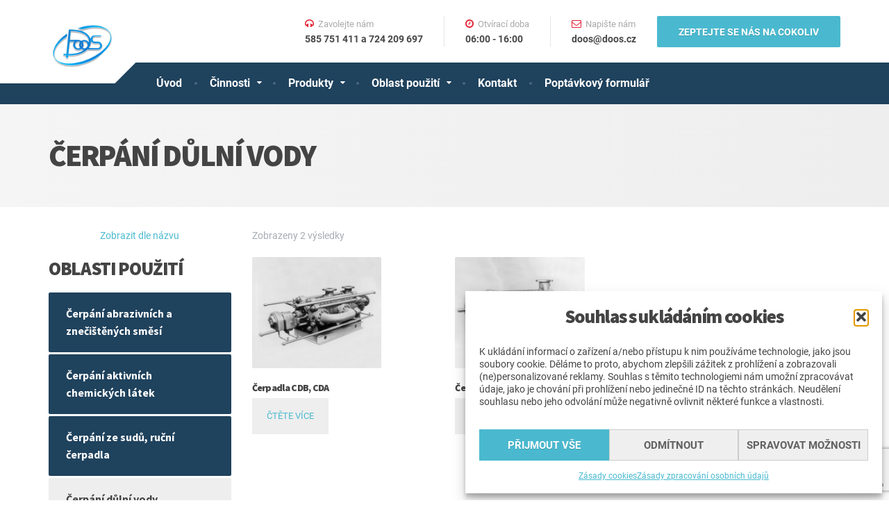

--- FILE ---
content_type: text/html; charset=UTF-8
request_url: https://doos.cz/oblast-pouziti/cerpani-dulni-vody/
body_size: 16848
content:

<!DOCTYPE html>
<html lang="cs">
	<head>
		<meta charset="UTF-8" />
		<meta name="viewport" content="width=device-width, initial-scale=1.0" />
		<link rel="pingback" href="https://doos.cz/xmlrpc.php" />

		<title>Čerpání důlní vody &#8211; DOOS s. r. o.</title>
<meta name='robots' content='max-image-preview:large' />

<link rel="alternate" type="application/rss+xml" title="DOOS s. r. o. &raquo; RSS zdroj" href="https://doos.cz/feed/" />
<link rel="alternate" type="application/rss+xml" title="DOOS s. r. o. &raquo; RSS komentářů" href="https://doos.cz/comments/feed/" />
<link rel="alternate" type="application/rss+xml" title="DOOS s. r. o. &raquo; Čerpání důlní vody Štítek RSS" href="https://doos.cz/oblast-pouziti/cerpani-dulni-vody/feed/" />
<link id='omgf-preload-0' rel='preload' href='//doos.cz/wp-content/uploads/omgf/google-fonts/roboto-normal-latin-ext-400.woff2?ver=1722424359' as='font' type='font/woff2' crossorigin />
<link id='omgf-preload-1' rel='preload' href='//doos.cz/wp-content/uploads/omgf/google-fonts/roboto-normal-latin-400.woff2?ver=1722424359' as='font' type='font/woff2' crossorigin />
<link id='omgf-preload-2' rel='preload' href='//doos.cz/wp-content/uploads/omgf/google-fonts/roboto-normal-latin-ext-700.woff2?ver=1722424359' as='font' type='font/woff2' crossorigin />
<link id='omgf-preload-3' rel='preload' href='//doos.cz/wp-content/uploads/omgf/google-fonts/roboto-normal-latin-700.woff2?ver=1722424359' as='font' type='font/woff2' crossorigin />
<link id='omgf-preload-4' rel='preload' href='//doos.cz/wp-content/uploads/omgf/google-fonts/source-sans-pro-normal-latin-ext-900.woff2?ver=1722424359' as='font' type='font/woff2' crossorigin />
<link id='omgf-preload-5' rel='preload' href='//doos.cz/wp-content/uploads/omgf/google-fonts/source-sans-pro-normal-latin-900.woff2?ver=1722424359' as='font' type='font/woff2' crossorigin />
<style id='wp-img-auto-sizes-contain-inline-css' type='text/css'>
img:is([sizes=auto i],[sizes^="auto," i]){contain-intrinsic-size:3000px 1500px}
/*# sourceURL=wp-img-auto-sizes-contain-inline-css */
</style>
<style id='wp-emoji-styles-inline-css' type='text/css'>

	img.wp-smiley, img.emoji {
		display: inline !important;
		border: none !important;
		box-shadow: none !important;
		height: 1em !important;
		width: 1em !important;
		margin: 0 0.07em !important;
		vertical-align: -0.1em !important;
		background: none !important;
		padding: 0 !important;
	}
/*# sourceURL=wp-emoji-styles-inline-css */
</style>
<style id='wp-block-library-inline-css' type='text/css'>
:root{--wp-block-synced-color:#7a00df;--wp-block-synced-color--rgb:122,0,223;--wp-bound-block-color:var(--wp-block-synced-color);--wp-editor-canvas-background:#ddd;--wp-admin-theme-color:#007cba;--wp-admin-theme-color--rgb:0,124,186;--wp-admin-theme-color-darker-10:#006ba1;--wp-admin-theme-color-darker-10--rgb:0,107,160.5;--wp-admin-theme-color-darker-20:#005a87;--wp-admin-theme-color-darker-20--rgb:0,90,135;--wp-admin-border-width-focus:2px}@media (min-resolution:192dpi){:root{--wp-admin-border-width-focus:1.5px}}.wp-element-button{cursor:pointer}:root .has-very-light-gray-background-color{background-color:#eee}:root .has-very-dark-gray-background-color{background-color:#313131}:root .has-very-light-gray-color{color:#eee}:root .has-very-dark-gray-color{color:#313131}:root .has-vivid-green-cyan-to-vivid-cyan-blue-gradient-background{background:linear-gradient(135deg,#00d084,#0693e3)}:root .has-purple-crush-gradient-background{background:linear-gradient(135deg,#34e2e4,#4721fb 50%,#ab1dfe)}:root .has-hazy-dawn-gradient-background{background:linear-gradient(135deg,#faaca8,#dad0ec)}:root .has-subdued-olive-gradient-background{background:linear-gradient(135deg,#fafae1,#67a671)}:root .has-atomic-cream-gradient-background{background:linear-gradient(135deg,#fdd79a,#004a59)}:root .has-nightshade-gradient-background{background:linear-gradient(135deg,#330968,#31cdcf)}:root .has-midnight-gradient-background{background:linear-gradient(135deg,#020381,#2874fc)}:root{--wp--preset--font-size--normal:16px;--wp--preset--font-size--huge:42px}.has-regular-font-size{font-size:1em}.has-larger-font-size{font-size:2.625em}.has-normal-font-size{font-size:var(--wp--preset--font-size--normal)}.has-huge-font-size{font-size:var(--wp--preset--font-size--huge)}.has-text-align-center{text-align:center}.has-text-align-left{text-align:left}.has-text-align-right{text-align:right}.has-fit-text{white-space:nowrap!important}#end-resizable-editor-section{display:none}.aligncenter{clear:both}.items-justified-left{justify-content:flex-start}.items-justified-center{justify-content:center}.items-justified-right{justify-content:flex-end}.items-justified-space-between{justify-content:space-between}.screen-reader-text{border:0;clip-path:inset(50%);height:1px;margin:-1px;overflow:hidden;padding:0;position:absolute;width:1px;word-wrap:normal!important}.screen-reader-text:focus{background-color:#ddd;clip-path:none;color:#444;display:block;font-size:1em;height:auto;left:5px;line-height:normal;padding:15px 23px 14px;text-decoration:none;top:5px;width:auto;z-index:100000}html :where(.has-border-color){border-style:solid}html :where([style*=border-top-color]){border-top-style:solid}html :where([style*=border-right-color]){border-right-style:solid}html :where([style*=border-bottom-color]){border-bottom-style:solid}html :where([style*=border-left-color]){border-left-style:solid}html :where([style*=border-width]){border-style:solid}html :where([style*=border-top-width]){border-top-style:solid}html :where([style*=border-right-width]){border-right-style:solid}html :where([style*=border-bottom-width]){border-bottom-style:solid}html :where([style*=border-left-width]){border-left-style:solid}html :where(img[class*=wp-image-]){height:auto;max-width:100%}:where(figure){margin:0 0 1em}html :where(.is-position-sticky){--wp-admin--admin-bar--position-offset:var(--wp-admin--admin-bar--height,0px)}@media screen and (max-width:600px){html :where(.is-position-sticky){--wp-admin--admin-bar--position-offset:0px}}

/*# sourceURL=wp-block-library-inline-css */
</style><link rel='stylesheet' id='wc-blocks-style-css' href='https://doos.cz/wp-content/plugins/woocommerce/assets/client/blocks/wc-blocks.css?ver=wc-10.4.0' type='text/css' media='all' />
<style id='global-styles-inline-css' type='text/css'>
:root{--wp--preset--aspect-ratio--square: 1;--wp--preset--aspect-ratio--4-3: 4/3;--wp--preset--aspect-ratio--3-4: 3/4;--wp--preset--aspect-ratio--3-2: 3/2;--wp--preset--aspect-ratio--2-3: 2/3;--wp--preset--aspect-ratio--16-9: 16/9;--wp--preset--aspect-ratio--9-16: 9/16;--wp--preset--color--black: #000000;--wp--preset--color--cyan-bluish-gray: #abb8c3;--wp--preset--color--white: #ffffff;--wp--preset--color--pale-pink: #f78da7;--wp--preset--color--vivid-red: #cf2e2e;--wp--preset--color--luminous-vivid-orange: #ff6900;--wp--preset--color--luminous-vivid-amber: #fcb900;--wp--preset--color--light-green-cyan: #7bdcb5;--wp--preset--color--vivid-green-cyan: #00d084;--wp--preset--color--pale-cyan-blue: #8ed1fc;--wp--preset--color--vivid-cyan-blue: #0693e3;--wp--preset--color--vivid-purple: #9b51e0;--wp--preset--gradient--vivid-cyan-blue-to-vivid-purple: linear-gradient(135deg,rgb(6,147,227) 0%,rgb(155,81,224) 100%);--wp--preset--gradient--light-green-cyan-to-vivid-green-cyan: linear-gradient(135deg,rgb(122,220,180) 0%,rgb(0,208,130) 100%);--wp--preset--gradient--luminous-vivid-amber-to-luminous-vivid-orange: linear-gradient(135deg,rgb(252,185,0) 0%,rgb(255,105,0) 100%);--wp--preset--gradient--luminous-vivid-orange-to-vivid-red: linear-gradient(135deg,rgb(255,105,0) 0%,rgb(207,46,46) 100%);--wp--preset--gradient--very-light-gray-to-cyan-bluish-gray: linear-gradient(135deg,rgb(238,238,238) 0%,rgb(169,184,195) 100%);--wp--preset--gradient--cool-to-warm-spectrum: linear-gradient(135deg,rgb(74,234,220) 0%,rgb(151,120,209) 20%,rgb(207,42,186) 40%,rgb(238,44,130) 60%,rgb(251,105,98) 80%,rgb(254,248,76) 100%);--wp--preset--gradient--blush-light-purple: linear-gradient(135deg,rgb(255,206,236) 0%,rgb(152,150,240) 100%);--wp--preset--gradient--blush-bordeaux: linear-gradient(135deg,rgb(254,205,165) 0%,rgb(254,45,45) 50%,rgb(107,0,62) 100%);--wp--preset--gradient--luminous-dusk: linear-gradient(135deg,rgb(255,203,112) 0%,rgb(199,81,192) 50%,rgb(65,88,208) 100%);--wp--preset--gradient--pale-ocean: linear-gradient(135deg,rgb(255,245,203) 0%,rgb(182,227,212) 50%,rgb(51,167,181) 100%);--wp--preset--gradient--electric-grass: linear-gradient(135deg,rgb(202,248,128) 0%,rgb(113,206,126) 100%);--wp--preset--gradient--midnight: linear-gradient(135deg,rgb(2,3,129) 0%,rgb(40,116,252) 100%);--wp--preset--font-size--small: 13px;--wp--preset--font-size--medium: 20px;--wp--preset--font-size--large: 36px;--wp--preset--font-size--x-large: 42px;--wp--preset--spacing--20: 0.44rem;--wp--preset--spacing--30: 0.67rem;--wp--preset--spacing--40: 1rem;--wp--preset--spacing--50: 1.5rem;--wp--preset--spacing--60: 2.25rem;--wp--preset--spacing--70: 3.38rem;--wp--preset--spacing--80: 5.06rem;--wp--preset--shadow--natural: 6px 6px 9px rgba(0, 0, 0, 0.2);--wp--preset--shadow--deep: 12px 12px 50px rgba(0, 0, 0, 0.4);--wp--preset--shadow--sharp: 6px 6px 0px rgba(0, 0, 0, 0.2);--wp--preset--shadow--outlined: 6px 6px 0px -3px rgb(255, 255, 255), 6px 6px rgb(0, 0, 0);--wp--preset--shadow--crisp: 6px 6px 0px rgb(0, 0, 0);}:where(.is-layout-flex){gap: 0.5em;}:where(.is-layout-grid){gap: 0.5em;}body .is-layout-flex{display: flex;}.is-layout-flex{flex-wrap: wrap;align-items: center;}.is-layout-flex > :is(*, div){margin: 0;}body .is-layout-grid{display: grid;}.is-layout-grid > :is(*, div){margin: 0;}:where(.wp-block-columns.is-layout-flex){gap: 2em;}:where(.wp-block-columns.is-layout-grid){gap: 2em;}:where(.wp-block-post-template.is-layout-flex){gap: 1.25em;}:where(.wp-block-post-template.is-layout-grid){gap: 1.25em;}.has-black-color{color: var(--wp--preset--color--black) !important;}.has-cyan-bluish-gray-color{color: var(--wp--preset--color--cyan-bluish-gray) !important;}.has-white-color{color: var(--wp--preset--color--white) !important;}.has-pale-pink-color{color: var(--wp--preset--color--pale-pink) !important;}.has-vivid-red-color{color: var(--wp--preset--color--vivid-red) !important;}.has-luminous-vivid-orange-color{color: var(--wp--preset--color--luminous-vivid-orange) !important;}.has-luminous-vivid-amber-color{color: var(--wp--preset--color--luminous-vivid-amber) !important;}.has-light-green-cyan-color{color: var(--wp--preset--color--light-green-cyan) !important;}.has-vivid-green-cyan-color{color: var(--wp--preset--color--vivid-green-cyan) !important;}.has-pale-cyan-blue-color{color: var(--wp--preset--color--pale-cyan-blue) !important;}.has-vivid-cyan-blue-color{color: var(--wp--preset--color--vivid-cyan-blue) !important;}.has-vivid-purple-color{color: var(--wp--preset--color--vivid-purple) !important;}.has-black-background-color{background-color: var(--wp--preset--color--black) !important;}.has-cyan-bluish-gray-background-color{background-color: var(--wp--preset--color--cyan-bluish-gray) !important;}.has-white-background-color{background-color: var(--wp--preset--color--white) !important;}.has-pale-pink-background-color{background-color: var(--wp--preset--color--pale-pink) !important;}.has-vivid-red-background-color{background-color: var(--wp--preset--color--vivid-red) !important;}.has-luminous-vivid-orange-background-color{background-color: var(--wp--preset--color--luminous-vivid-orange) !important;}.has-luminous-vivid-amber-background-color{background-color: var(--wp--preset--color--luminous-vivid-amber) !important;}.has-light-green-cyan-background-color{background-color: var(--wp--preset--color--light-green-cyan) !important;}.has-vivid-green-cyan-background-color{background-color: var(--wp--preset--color--vivid-green-cyan) !important;}.has-pale-cyan-blue-background-color{background-color: var(--wp--preset--color--pale-cyan-blue) !important;}.has-vivid-cyan-blue-background-color{background-color: var(--wp--preset--color--vivid-cyan-blue) !important;}.has-vivid-purple-background-color{background-color: var(--wp--preset--color--vivid-purple) !important;}.has-black-border-color{border-color: var(--wp--preset--color--black) !important;}.has-cyan-bluish-gray-border-color{border-color: var(--wp--preset--color--cyan-bluish-gray) !important;}.has-white-border-color{border-color: var(--wp--preset--color--white) !important;}.has-pale-pink-border-color{border-color: var(--wp--preset--color--pale-pink) !important;}.has-vivid-red-border-color{border-color: var(--wp--preset--color--vivid-red) !important;}.has-luminous-vivid-orange-border-color{border-color: var(--wp--preset--color--luminous-vivid-orange) !important;}.has-luminous-vivid-amber-border-color{border-color: var(--wp--preset--color--luminous-vivid-amber) !important;}.has-light-green-cyan-border-color{border-color: var(--wp--preset--color--light-green-cyan) !important;}.has-vivid-green-cyan-border-color{border-color: var(--wp--preset--color--vivid-green-cyan) !important;}.has-pale-cyan-blue-border-color{border-color: var(--wp--preset--color--pale-cyan-blue) !important;}.has-vivid-cyan-blue-border-color{border-color: var(--wp--preset--color--vivid-cyan-blue) !important;}.has-vivid-purple-border-color{border-color: var(--wp--preset--color--vivid-purple) !important;}.has-vivid-cyan-blue-to-vivid-purple-gradient-background{background: var(--wp--preset--gradient--vivid-cyan-blue-to-vivid-purple) !important;}.has-light-green-cyan-to-vivid-green-cyan-gradient-background{background: var(--wp--preset--gradient--light-green-cyan-to-vivid-green-cyan) !important;}.has-luminous-vivid-amber-to-luminous-vivid-orange-gradient-background{background: var(--wp--preset--gradient--luminous-vivid-amber-to-luminous-vivid-orange) !important;}.has-luminous-vivid-orange-to-vivid-red-gradient-background{background: var(--wp--preset--gradient--luminous-vivid-orange-to-vivid-red) !important;}.has-very-light-gray-to-cyan-bluish-gray-gradient-background{background: var(--wp--preset--gradient--very-light-gray-to-cyan-bluish-gray) !important;}.has-cool-to-warm-spectrum-gradient-background{background: var(--wp--preset--gradient--cool-to-warm-spectrum) !important;}.has-blush-light-purple-gradient-background{background: var(--wp--preset--gradient--blush-light-purple) !important;}.has-blush-bordeaux-gradient-background{background: var(--wp--preset--gradient--blush-bordeaux) !important;}.has-luminous-dusk-gradient-background{background: var(--wp--preset--gradient--luminous-dusk) !important;}.has-pale-ocean-gradient-background{background: var(--wp--preset--gradient--pale-ocean) !important;}.has-electric-grass-gradient-background{background: var(--wp--preset--gradient--electric-grass) !important;}.has-midnight-gradient-background{background: var(--wp--preset--gradient--midnight) !important;}.has-small-font-size{font-size: var(--wp--preset--font-size--small) !important;}.has-medium-font-size{font-size: var(--wp--preset--font-size--medium) !important;}.has-large-font-size{font-size: var(--wp--preset--font-size--large) !important;}.has-x-large-font-size{font-size: var(--wp--preset--font-size--x-large) !important;}
/*# sourceURL=global-styles-inline-css */
</style>

<style id='classic-theme-styles-inline-css' type='text/css'>
/*! This file is auto-generated */
.wp-block-button__link{color:#fff;background-color:#32373c;border-radius:9999px;box-shadow:none;text-decoration:none;padding:calc(.667em + 2px) calc(1.333em + 2px);font-size:1.125em}.wp-block-file__button{background:#32373c;color:#fff;text-decoration:none}
/*# sourceURL=/wp-includes/css/classic-themes.min.css */
</style>
<link rel='stylesheet' id='contact-form-7-css' href='https://doos.cz/wp-content/plugins/contact-form-7/includes/css/styles.css?ver=6.1.4' type='text/css' media='all' />
<link rel='stylesheet' id='woocommerce-layout-css' href='https://doos.cz/wp-content/plugins/woocommerce/assets/css/woocommerce-layout.css?ver=10.4.0' type='text/css' media='all' />
<link rel='stylesheet' id='woocommerce-smallscreen-css' href='https://doos.cz/wp-content/plugins/woocommerce/assets/css/woocommerce-smallscreen.css?ver=10.4.0' type='text/css' media='only screen and (max-width: 768px)' />
<link rel='stylesheet' id='woocommerce-general-css' href='https://doos.cz/wp-content/plugins/woocommerce/assets/css/woocommerce.css?ver=10.4.0' type='text/css' media='all' />
<style id='woocommerce-inline-inline-css' type='text/css'>
.woocommerce form .form-row .required { visibility: visible; }
/*# sourceURL=woocommerce-inline-inline-css */
</style>
<link rel='stylesheet' id='cmplz-general-css' href='https://doos.cz/wp-content/plugins/complianz-gdpr-premium/assets/css/cookieblocker.min.css?ver=1761999934' type='text/css' media='all' />
<link rel='stylesheet' id='cargopress-woocommerce-css' href='https://doos.cz/wp-content/themes/cargopress-pt/woocommerce.css?ver=1.5.0' type='text/css' media='all' />
<link rel='stylesheet' id='cargopress-main-css' href='https://doos.cz/wp-content/themes/cargopress-pt/style.css?ver=1.5.0' type='text/css' media='all' />
<style id='cargopress-main-inline-css' type='text/css'>
/* WP Customizer start */
.header, .header .icon-box__title { color: #aaaaaa; }
.header .icon-box__subtitle { color: #474747; }
.top, .top-navigation .sub-menu > li > a { background-color: #f5f5f5; }
.top, .top-navigation .sub-menu > li > a { border-bottom-color: #ededed; }
.top-navigation .sub-menu > li > .sub-menu { border-left-color: #ededed; }
.top, .top-navigation > li > a, .top-navigation .sub-menu > li > a { color: #aaaaaa; }
.top-navigation > li > a:hover, .top-navigation > li > a:focus, .top-navigation .sub-menu > li > a:focus, .top-navigation .sub-menu > li > a:hover { color: #919191; }
.header__widgets, .header__logo, .header__container::before, .header__container::after, .header__logo::after { background-color: #ffffff; }
@media (max-width: 991px) { .header__container, .main-navigation .sub-menu>li>a { background-color: #ffffff; } }
.breadcrumbs { background-color: #ffffff; }
.breadcrumbs a::before, .breadcrumbs a::after { background-color: #e6e6e6; }
.breadcrumbs a { color: #444444; }
.breadcrumbs a:hover { color: #373737; }
.breadcrumbs { color: #aaaaaa; }
@media (min-width: 992px) { .header__container { background-color: #1f425d; } }
.navbar-toggle, .jumbotron { background-color: #1f425d; }
.navbar-toggle:hover { background-color: #062944; }
@media (min-width: 992px) { .social-icons__link, .social-icons__link:hover { color: #1f425d; } }
@media (min-width: 992px) { .main-navigation > li > a, .main-navigation .menu-item-has-children::after, .main-navigation > li:hover > a, .main-navigation > li:focus > a { color: #ffffff; } }
@media (min-width: 992px) { .main-navigation .menu-item-has-children:hover > a, .main-navigation .sub-menu > li > a, .main-navigation ul.sub-menu { background-color: #ffffff; } }
@media (min-width: 992px) { .main-navigation .sub-menu > li > a, .main-navigation .sub-menu .menu-item-has-children::after { color: #999999; } }
@media (min-width: 992px) { .main-navigation .menu-item-has-children:hover > a, .main-navigation .sub-menu > li > a:hover, .main-navigation .menu-item-has-children:hover::after, .main-navigation .sub-menu .menu-item-has-children:hover::after { color: #1f425d; } }
@media (max-width: 991px) { .main-navigation > li > a { color: #444444; } }
@media (max-width: 991px) { .main-navigation > li:hover > a, .main-navigation > li:focus > a { color: #1f425d; } }
@media (max-width: 991px) { .main-navigation .sub-menu > li > a { color: #999999; } }
@media (max-width: 991px) { .main-navigation .sub-menu > li > a:hover { color: #1f425d; } }
.main-title { background-image: url(""); }
.main-title h1, .main-title h2 { color: #444444; }
.main-title h3 { color: #aaaaaa; }
body, .widget_pw_icon_box .icon-box__subtitle { color: #aaaaaa; }
h1, h2, h3, h4, h5, h6, hentry__title, .hentry__title a, .page-box__title a { color: #444444; }
.header .icon-box .fa, .number-counter__icon, hr.hr-quote::after { color: #e21f2f; }
.latest-news__date, .sticky .btn--post, .main-navigation > .current-menu-item > a::after, .main-navigation > li:hover > a::after, .main-navigation > li:focus > a::after, body.woocommerce-page span.onsale, .woocommerce span.onsale { background-color: #e21f2f; }
.latest-news__date::after { border-top-color: #ce0b1b; }
.sticky .btn--post { border-color: #e21f2f; }
.btn-info, .btn-primary, .testimonial__quote::before, .widget_search .search-submit, .sidebar .widget_nav_menu ul > li.current-menu-item a, .pagination .current, body.woocommerce-page .widget_shopping_cart_content .buttons .checkout, body.woocommerce-page nav.woocommerce-pagination ul li span.current, body.woocommerce-page button.button.alt, body.woocommerce-page div.product .woocommerce-tabs ul.tabs li.active, body.woocommerce-page .woocommerce-error a.button, body.woocommerce-page .woocommerce-info a.button, body.woocommerce-page .woocommerce-message a.button, .woocommerce-cart .wc-proceed-to-checkout a.checkout-button, body.woocommerce-page #payment #place_order, body.woocommerce-page #review_form #respond input#submit, .woocommerce button.button.alt:disabled, .woocommerce button.button.alt:disabled:hover, .woocommerce button.button.alt:disabled[disabled], .woocommerce button.button.alt:disabled[disabled]:hover, .widget_calendar caption { background-color: #4ab9cf; }
.btn-info, .btn-primary, body.woocommerce-page .widget_shopping_cart_content .buttons .checkout { border-color: #4ab9cf; }
.btn-info:hover, .open > .btn-info.dropdown-toggle, .btn-info.active, .btn-info.focus, .btn-info:active, .btn-info:focus, .btn-primary:hover, .btn-primary:focus, .btn-primary:active, .open > .btn-primary.dropdown-toggle, .btn-primary.active, .btn-primary.focus, .widget_search .search-submit:hover, .widget_search .search-submit:focus, body.woocommerce-page .widget_shopping_cart_content .buttons .checkout:hover, body.woocommerce-page button.button.alt:hover, body.woocommerce-page .woocommerce-error a.button:hover, body.woocommerce-page .woocommerce-info a.button:hover, body.woocommerce-page .woocommerce-message a.button:hover, .woocommerce-cart .wc-proceed-to-checkout a.checkout-button:hover, body.woocommerce-page #payment #place_order:hover, body.woocommerce-page #review_form #respond input#submit:hover { background-color: #3dacc2; }
.btn-info:hover, .open > .btn-info.dropdown-toggle, .btn-info.active, .btn-info.focus, .btn-info:active, .btn-info:focus, .btn-primary:hover, .btn-primary:focus, .btn-primary:active, .open > .btn-primary.dropdown-toggle, .btn-primary.active, .btn-primary.focus, body.woocommerce-page .widget_shopping_cart_content .buttons .checkout:hover { border-color: #3dacc2; }
a, .latest-news--more-news::after, .widget_pw_icon_box .icon-box:hover .fa, body.woocommerce-page ul.products li.product a:hover img, .woocommerce ul.products li.product a:hover img, body.woocommerce-page ul.products li.product .price, .woocommerce ul.products li.product .price, body.woocommerce-page .star-rating, .woocommerce .star-rating, body.woocommerce-page div.product p.price, body.woocommerce-page p.stars a { color: #4ab9cf; }
a:hover, a:focus { color: #3dacc2; }
.widget_pw_icon_box .icon-box:hover, .logo-panel img:hover { border-bottom-color: #4ab9cf; }
.footer-top, .footer::before, .footer::after, .footer-top::before, .footer-top::after { background-color: #1f425d; }
.footer .icon-container--square, .footer .icon-container--circle { color: #1f425d; }
.footer-top__headings { color: #ffffff; }
.footer-top, .footer-top .textwidget { color: #9eb7cb; }
.footer .widget_nav_menu ul > li > a { color: #9eb7cb; }
.footer-bottom { background-color: #162f42; }
.footer-bottom { color: #577186; }
.footer-bottom a { color: #eeeeee; }
.footer-bottom a:hover { color: #fbfbfb; }
/* WP Customizer end */

			@media (min-width: 992px) {
				.header__logo {
					width: 95px;
				}
				.header__widgets {
					width: calc(100% - 95px);
				}
				.header__navigation {
					width: 100%;
				}
			}
			@media (min-width: 1200px) {
				.header__navigation {
					width: calc(100% - 125px);
					margin-left: 125px;
				}
			}
.main-title { background: #f5f5f5 linear-gradient(90deg, #f5f5f5, #eeeeee) }

			@media (min-width: 992px){
				.header__logo img {
					margin-top: 35px;
				}
			}

/* User custom CSS start */
#cmplz-document, .editor-styles-wrapper .cmplz-unlinked-mode {
max-width: 800px;
}

.map-placeholder {
    width: 100%;
    height: 380px;
    background-size: cover;
background-image: url(https://doos.cz/wp-content/plugins/complianz-gdpr-premium/assets/images/placeholders/google-maps-minimal-1280x920.jpg);
    background-position: center;
    background-repeat: no-repeat;
    display: flex;
    justify-content: center;
    align-items: center;
    position: relative;
}

.map-placeholder::before {
    content: '';
    position: absolute;
    top: 0;
    left: 0;
    right: 0;
    bottom: 0;
    background-color: rgba(255, 255, 255, 0.7);
    backdrop-filter: blur(5px);
}

.map-placeholder .cmplz-accept-marketing {
    padding: 10px 20px;
    background-color: #1e425c;
    color: white;
    border: none;
    font-size: 16px;
    cursor: pointer;
    z-index: 1;
    position: relative;
}

.map-placeholder-button:hover {
    background-color: #4ab9cf;
}

body > script ~ text,
body > script ~ script ~ text {
    display: none !important;
}

body.page-id-10 {
background: #162f42;
color: #162f42;
}

/* User custom CSS end */

/*# sourceURL=cargopress-main-inline-css */
</style>
<link rel='stylesheet' id='google-fonts-css' href='//doos.cz/wp-content/uploads/omgf/google-fonts/google-fonts.css?ver=1722424359' type='text/css' media='all' />
<link rel='stylesheet' id='slb_core-css' href='https://doos.cz/wp-content/plugins/simple-lightbox/client/css/app.css?ver=2.9.4' type='text/css' media='all' />
<script type="text/javascript" src="https://doos.cz/wp-includes/js/jquery/jquery.min.js?ver=3.7.1" id="jquery-core-js"></script>
<script type="text/javascript" src="https://doos.cz/wp-includes/js/jquery/jquery-migrate.min.js?ver=3.4.1" id="jquery-migrate-js"></script>
<script type="text/javascript" src="https://doos.cz/wp-content/plugins/woocommerce/assets/js/jquery-blockui/jquery.blockUI.min.js?ver=2.7.0-wc.10.4.0" id="wc-jquery-blockui-js" defer="defer" data-wp-strategy="defer"></script>
<script type="text/javascript" id="wc-add-to-cart-js-extra">
/* <![CDATA[ */
var wc_add_to_cart_params = {"ajax_url":"/wp-admin/admin-ajax.php","wc_ajax_url":"/?wc-ajax=%%endpoint%%","i18n_view_cart":"Zobrazit ko\u0161\u00edk","cart_url":"https://doos.cz/kosik/","is_cart":"","cart_redirect_after_add":"no"};
//# sourceURL=wc-add-to-cart-js-extra
/* ]]> */
</script>
<script type="text/javascript" src="https://doos.cz/wp-content/plugins/woocommerce/assets/js/frontend/add-to-cart.min.js?ver=10.4.0" id="wc-add-to-cart-js" defer="defer" data-wp-strategy="defer"></script>
<script type="text/javascript" src="https://doos.cz/wp-content/plugins/woocommerce/assets/js/js-cookie/js.cookie.min.js?ver=2.1.4-wc.10.4.0" id="wc-js-cookie-js" defer="defer" data-wp-strategy="defer"></script>
<script type="text/javascript" id="woocommerce-js-extra">
/* <![CDATA[ */
var woocommerce_params = {"ajax_url":"/wp-admin/admin-ajax.php","wc_ajax_url":"/?wc-ajax=%%endpoint%%","i18n_password_show":"Zobrazit heslo","i18n_password_hide":"Skr\u00fdt heslo"};
//# sourceURL=woocommerce-js-extra
/* ]]> */
</script>
<script type="text/javascript" src="https://doos.cz/wp-content/plugins/woocommerce/assets/js/frontend/woocommerce.min.js?ver=10.4.0" id="woocommerce-js" defer="defer" data-wp-strategy="defer"></script>
<script type="text/javascript" src="https://doos.cz/wp-content/themes/cargopress-pt/assets/js/modernizr.custom.24530.js" id="cargopress-modernizr-js"></script>
<script type="text/javascript" src="https://doos.cz/wp-content/themes/cargopress-pt/bower_components/picturefill/dist/picturefill.min.js?ver=1.2.0" id="cargopress-picturefill-js"></script>
<link rel="https://api.w.org/" href="https://doos.cz/wp-json/" /><link rel="alternate" title="JSON" type="application/json" href="https://doos.cz/wp-json/wp/v2/product_tag/119" /><link rel="EditURI" type="application/rsd+xml" title="RSD" href="https://doos.cz/xmlrpc.php?rsd" />
<meta name="generator" content="WordPress 6.9" />
<meta name="generator" content="WooCommerce 10.4.0" />
			<style>.cmplz-hidden {
					display: none !important;
				}</style>	<noscript><style>.woocommerce-product-gallery{ opacity: 1 !important; }</style></noscript>
	<style type="text/css">.recentcomments a{display:inline !important;padding:0 !important;margin:0 !important;}</style><link rel="shortcut icon" href="https://doos.cz/wp-content/uploads/2016/06/dooslogo1.jpg">    
    <script type="text/plain" data-service="google-analytics" data-category="statistics">
      (function(i,s,o,g,r,a,m){i['GoogleAnalyticsObject']=r;i[r]=i[r]||function(){
      (i[r].q=i[r].q||[]).push(arguments)},i[r].l=1*new Date();a=s.createElement(o),
      m=s.getElementsByTagName(o)[0];a.async=1;a.src=g;m.parentNode.insertBefore(a,m)
      })(window,document,'script','https://www.google-analytics.com/analytics.js','ga');
    
      ga('create', 'UA-12563086-1', 'auto');
      ga('send', 'pageview');
    
    </script>

	</head>

	<body data-rsssl=1 data-cmplz=1 class="archive tax-product_tag term-cerpani-dulni-vody term-119 wp-theme-cargopress-pt theme-cargopress-pt woocommerce woocommerce-page woocommerce-no-js">
	<div class="boxed-container">

	
	<div class="header__container">
		<div class="container">
			<header class="header" role="banner">
				<div class="header__logo">
					<a href="https://doos.cz">
												<img src="https://doos.cz/wp-content/uploads/2016/06/dooslogo1.jpg" alt="DOOS s. r. o." srcset="https://doos.cz/wp-content/uploads/2016/06/dooslogo1.jpg" class="img-responsive"  width="121" height="80"  />
											</a>
					<button type="button" class="navbar-toggle" data-toggle="collapse" data-target="#cargopress-navbar-collapse">
						<span class="navbar-toggle__text">MENU</span>
						<span class="navbar-toggle__icon-bar">
							<span class="icon-bar"></span>
							<span class="icon-bar"></span>
							<span class="icon-bar"></span>
						</span>
					</button>
				</div>
				<div class="header__navigation">
					<nav class="collapse  navbar-collapse" role="navigation" aria-label="Main Menu" id="cargopress-navbar-collapse">
						<ul id="menu-main-menu" class="main-navigation  js-main-nav  js-dropdown" role="menubar"><li id="menu-item-12" class="menu-item menu-item-type-post_type menu-item-object-page menu-item-home menu-item-12"><a href="https://doos.cz/">Úvod</a></li>
<li id="menu-item-389" class="menu-item menu-item-type-post_type menu-item-object-page menu-item-has-children menu-item-389" aria-haspopup="true" aria-expanded="false" tabindex="0"><a href="https://doos.cz/cinnosti/">Činnosti</a>
<ul class="sub-menu" role="menu">
	<li id="menu-item-390" class="menu-item menu-item-type-post_type menu-item-object-page menu-item-390"><a href="https://doos.cz/cinnosti/obchodni-cinnost/">Obchodní činnost</a></li>
	<li id="menu-item-391" class="menu-item menu-item-type-post_type menu-item-object-page menu-item-391"><a href="https://doos.cz/cinnosti/technicka-a-servisni-cinnost/">Technická a servisní činnost</a></li>
	<li id="menu-item-394" class="menu-item menu-item-type-post_type menu-item-object-page menu-item-394"><a href="https://doos.cz/cinnosti/poradenska-cinnost/">Poradenská činnost</a></li>
	<li id="menu-item-395" class="menu-item menu-item-type-post_type menu-item-object-page menu-item-395"><a href="https://doos.cz/cinnosti/zprostredkovatelska-cinnost/">Zprostředkovatelská činnost</a></li>
</ul>
</li>
<li id="menu-item-693" class="menu-item menu-item-type-post_type menu-item-object-page menu-item-has-children menu-item-693" aria-haspopup="true" aria-expanded="false" tabindex="0"><a href="https://doos.cz/kategorie/">Produkty</a>
<ul class="sub-menu" role="menu">
	<li id="menu-item-554" class="menu-item menu-item-type-custom menu-item-object-custom menu-item-554"><a href="/kategorie/clankova/">Článková čerpadla</a></li>
	<li id="menu-item-557" class="menu-item menu-item-type-custom menu-item-object-custom menu-item-557"><a href="/kategorie/mlekarenska/">Mlékárenská čerpadla</a></li>
	<li id="menu-item-555" class="menu-item menu-item-type-custom menu-item-object-custom menu-item-555"><a href="/kategorie/ponorna-kalova/">Ponorná kalová čerpadla</a></li>
	<li id="menu-item-560" class="menu-item menu-item-type-custom menu-item-object-custom menu-item-560"><a href="/kategorie/rucni-kridlova/">Ruční křídlová čerpadla</a></li>
	<li id="menu-item-553" class="menu-item menu-item-type-custom menu-item-object-custom menu-item-553"><a href="/kategorie/spiralni/">Spirální čerpadla</a></li>
	<li id="menu-item-561" class="menu-item menu-item-type-custom menu-item-object-custom menu-item-561"><a href="/kategorie/tlakove-zkousecky/">Tlakové zkoušečky</a></li>
	<li id="menu-item-556" class="menu-item menu-item-type-custom menu-item-object-custom menu-item-556"><a href="/kategorie/vertikalni/">Vertikální čerpadla</a></li>
	<li id="menu-item-559" class="menu-item menu-item-type-custom menu-item-object-custom menu-item-559"><a href="/kategorie/vretenova/">Vřetenová čerpadla</a></li>
	<li id="menu-item-562" class="menu-item menu-item-type-custom menu-item-object-custom menu-item-562"><a href="/kategorie/vyvevy/">Vývěvy</a></li>
	<li id="menu-item-558" class="menu-item menu-item-type-custom menu-item-object-custom menu-item-558"><a href="/kategorie/zubova/">Zubová čerpadla</a></li>
</ul>
</li>
<li id="menu-item-837" class="menu-item menu-item-type-custom menu-item-object-custom current-menu-ancestor current-menu-parent menu-item-has-children menu-item-837" aria-haspopup="true" aria-expanded="false" tabindex="0"><a href="/oblast-pouziti/">Oblast použití</a>
<ul class="sub-menu" role="menu">
	<li id="menu-item-840" class="menu-item menu-item-type-custom menu-item-object-custom menu-item-840"><a href="/oblast-pouziti/cerpani-abrazivnich-a-znecistenych-smesi/">Čerpání abrazivních a znečištěných směsí</a></li>
	<li id="menu-item-841" class="menu-item menu-item-type-custom menu-item-object-custom menu-item-841"><a href="/oblast-pouziti/cerpani-aktivnich-chemickych-latek/">Čerpání aktivních chemických látek</a></li>
	<li id="menu-item-842" class="menu-item menu-item-type-custom menu-item-object-custom menu-item-842"><a href="/oblast-pouziti/cerpani-ze-sudu-rucni-cerpadla/">Čerpání ze sudů, ruční čerpadla</a></li>
	<li id="menu-item-843" class="menu-item menu-item-type-custom menu-item-object-custom current-menu-item menu-item-843"><a href="/oblast-pouziti/cerpani-dulni-vody/">Čerpání důlní vody</a></li>
	<li id="menu-item-844" class="menu-item menu-item-type-custom menu-item-object-custom menu-item-844"><a href="/oblast-pouziti/cerpani-chladici-surove-uzitkove-pozarni-vody-hute/">Čerpání chladící, surové, užitkové, požární vody, hutě</a></li>
	<li id="menu-item-845" class="menu-item menu-item-type-custom menu-item-object-custom menu-item-845"><a href="/oblast-pouziti/cerpani-kondenzatu/">Čerpání kondenzátů</a></li>
	<li id="menu-item-846" class="menu-item menu-item-type-custom menu-item-object-custom menu-item-846"><a href="/oblast-pouziti/cerpani-napajeci-vody/">Čerpání napájecí vody</a></li>
	<li id="menu-item-847" class="menu-item menu-item-type-custom menu-item-object-custom menu-item-847"><a href="/oblast-pouziti/cerpani-odpadni-a-splaskove-vody-cistirny/">Čerpání odpadní a splaškové vody, čistírny</a></li>
	<li id="menu-item-848" class="menu-item menu-item-type-custom menu-item-object-custom menu-item-848"><a href="/oblast-pouziti/cerpani-oleje-samomazne-a-viskozni-kapaliny/">Čerpání oleje, samomazné a viskózní kapaliny</a></li>
	<li id="menu-item-849" class="menu-item menu-item-type-custom menu-item-object-custom menu-item-849"><a href="/oblast-pouziti/cerpani-potravinarskych-produktu/">Čerpání potravinářských produktů</a></li>
	<li id="menu-item-850" class="menu-item menu-item-type-custom menu-item-object-custom menu-item-850"><a href="/oblast-pouziti/cerpani-teple-uzitkove-vody/">Čerpání teplé užitkové vody</a></li>
	<li id="menu-item-851" class="menu-item menu-item-type-custom menu-item-object-custom menu-item-851"><a href="/oblast-pouziti/samonasavaci-cerpadla/">Samonasávací čerpadla</a></li>
	<li id="menu-item-852" class="menu-item menu-item-type-custom menu-item-object-custom menu-item-852"><a href="/oblast-pouziti/cerpani-ve-stavebnictvi-a-pri-odvodneni/">Čerpání ve stavebnictví a při odvodnění</a></li>
	<li id="menu-item-853" class="menu-item menu-item-type-custom menu-item-object-custom menu-item-853"><a href="/oblast-pouziti/cerpani-tekutych-hnojiv/">Čerpání tekutých hnojiv</a></li>
	<li id="menu-item-854" class="menu-item menu-item-type-custom menu-item-object-custom menu-item-854"><a href="/oblast-pouziti/cerpani-vakuovou-technikou/">Čerpání vakuovou technikou</a></li>
	<li id="menu-item-855" class="menu-item menu-item-type-custom menu-item-object-custom menu-item-855"><a href="/oblast-pouziti/cerpani-vodarenskymi-cerpadly/">Čerpání vodárenskými čerpadly</a></li>
	<li id="menu-item-859" class="menu-item menu-item-type-custom menu-item-object-custom menu-item-859"><a href="/oblast-pouziti/vodni-trubiny/">Vodní trubíny</a></li>
	<li id="menu-item-856" class="menu-item menu-item-type-custom menu-item-object-custom menu-item-856"><a href="/oblast-pouziti/zavlahy/">Závlahy</a></li>
	<li id="menu-item-857" class="menu-item menu-item-type-custom menu-item-object-custom menu-item-857"><a href="/oblast-pouziti/zkouseni-tlaku/">Zkoušení tlaku</a></li>
	<li id="menu-item-858" class="menu-item menu-item-type-custom menu-item-object-custom menu-item-858"><a href="/oblast-pouziti/cerpani-pri-zpracovani-ropy-ropnych-produktu-a-horlavin/">Čerpání při zpracování ropy, ropných produktů a hořlavin</a></li>
</ul>
</li>
<li id="menu-item-121" class="menu-item menu-item-type-post_type menu-item-object-page menu-item-121"><a href="https://doos.cz/kontaktujte-nas/">Kontakt</a></li>
<li id="menu-item-534" class="menu-item menu-item-type-post_type menu-item-object-page menu-item-534"><a href="https://doos.cz/poptavkovy-formular/">Poptávkový formulář</a></li>
</ul>					</nav>
				</div>
				<div class="header__widgets">
				<div class="widget  widget-icon-box">

		<div class="icon-box">

		<i class="fa  fa-headphones"></i>
		<h4 class="icon-box__title">Zavolejte nám</h4>
		<span class="icon-box__subtitle">585 751 411 a 724 209 697</span>

		</div>

</div><div class="widget  widget-icon-box">

		<div class="icon-box">

		<i class="fa  fa-clock-o"></i>
		<h4 class="icon-box__title">Otvírací doba</h4>
		<span class="icon-box__subtitle">06:00 - 16:00</span>

		</div>

</div><div class="widget  widget-icon-box">

		<a class="icon-box" href="mailto:doos@doos.cz" target="_self">

		<i class="fa  fa-envelope-o"></i>
		<h4 class="icon-box__title">Napište nám</h4>
		<span class="icon-box__subtitle">doos@doos.cz</span>

		</a>

</div><div class="widget  widget_text">			<div class="textwidget"><a class="btn    btn-info" href="/kontaktujte-nas/" target="_self">ZEPTEJTE SE NÁS NA COKOLIV</a></div>
		</div>				</div>
				        
                        
			</header>
		</div>
	</div>
<div class="main-title" style="">
	<div class="container">
		
		<h1 class="main-title__primary">Čerpání důlní vody</h1>
			</div>
</div>
	<div class="container">
		<div class="row">
			<main class="col-xs-12 col-md-9 col-md-push-3" role="main">
				<header class="woocommerce-products-header">
	
	</header>
<div class="woocommerce-notices-wrapper"></div><p class="woocommerce-result-count" role="alert" aria-relevant="all" >
	Zobrazeny 2 výsledky</p>
<form class="woocommerce-ordering" method="get">
		<select
		name="orderby"
		class="orderby"
					aria-label="Řazení obchodu"
			>
					<option value="menu_order"  selected='selected'>Výchozí třídění</option>
					<option value="popularity" >Seřadit podle oblíbenosti</option>
					<option value="date" >Seřadit od nejnovějších</option>
					<option value="price" >Seřadit podle ceny: od nejnižší k nejvyšší</option>
					<option value="price-desc" >Seřadit podle ceny: od nejvyšší k nejnižší</option>
			</select>
	<input type="hidden" name="paged" value="1" />
	</form>
<ul class="products columns-3">
<li class="product type-product post-664 status-publish first instock product_cat-clankova product_tag-cerpani-dulni-vody has-post-thumbnail shipping-taxable product-type-simple">
	<a href="https://doos.cz/obchod/clankova/cdb-cda/" class="woocommerce-LoopProduct-link woocommerce-loop-product__link"><img width="211" height="181" src="https://doos.cz/wp-content/uploads/2016/05/unnamed-e1479233911532.jpg" class="attachment-woocommerce_thumbnail size-woocommerce_thumbnail" alt="Čerpadla CDB, CDA" decoding="async" /><h2 class="woocommerce-loop-product__title">Čerpadla CDB, CDA</h2>
</a><a href="https://doos.cz/obchod/clankova/cdb-cda/" aria-describedby="woocommerce_loop_add_to_cart_link_describedby_664" data-quantity="1" class="button product_type_simple" data-product_id="664" data-product_sku="" aria-label="Zjistit více o &bdquo;Čerpadla CDB, CDA&ldquo;" rel="nofollow" data-success_message="">Čtěte více</a>	<span id="woocommerce_loop_add_to_cart_link_describedby_664" class="screen-reader-text">
			</span>
</li>
<li class="product type-product post-665 status-publish instock product_cat-clankova product_tag-cerpani-dulni-vody product_tag-cerpani-kondenzatu has-post-thumbnail shipping-taxable product-type-simple">
	<a href="https://doos.cz/obchod/clankova/cvn/" class="woocommerce-LoopProduct-link woocommerce-loop-product__link"><img width="211" height="181" src="https://doos.cz/wp-content/uploads/2016/05/80CVN1-e1479233839518.bmp" class="attachment-woocommerce_thumbnail size-woocommerce_thumbnail" alt="Čerpadlo CVN" decoding="async" /><h2 class="woocommerce-loop-product__title">Čerpadlo CVN</h2>
</a><a href="https://doos.cz/obchod/clankova/cvn/" aria-describedby="woocommerce_loop_add_to_cart_link_describedby_665" data-quantity="1" class="button product_type_simple" data-product_id="665" data-product_sku="" aria-label="Zjistit více o &bdquo;Čerpadlo CVN&ldquo;" rel="nofollow" data-success_message="">Čtěte více</a>	<span id="woocommerce_loop_add_to_cart_link_describedby_665" class="screen-reader-text">
			</span>
</li>
</ul>
			</main>
							<div class="col-xs-12  col-md-3 col-md-pull-9 ">
					<div class="sidebar" role="complementary">
														<div class="text-center">
								<a href="https://doos.cz/kategorie/">Zobrazit dle názvu</a><br><br>
								</div>
								<div class="widget  widget_nav_menu"><h4 class="sidebar__headings">OBLASTI POUŽITÍ</h4><div class="menu-oblast-pouziti-container"><ul id="menu-oblast-pouziti" class="menu"><li id="menu-item-882" class="menu-item menu-item-type-taxonomy menu-item-object-product_tag menu-item-882"><a href="https://doos.cz/oblast-pouziti/cerpani-abrazivnich-a-znecistenych-smesi/">Čerpání abrazivních a znečištěných směsí</a></li>
<li id="menu-item-883" class="menu-item menu-item-type-taxonomy menu-item-object-product_tag menu-item-883"><a href="https://doos.cz/oblast-pouziti/cerpani-aktivnich-chemickych-latek/">Čerpání aktivních chemických látek</a></li>
<li id="menu-item-884" class="menu-item menu-item-type-taxonomy menu-item-object-product_tag menu-item-884"><a href="https://doos.cz/oblast-pouziti/cerpani-ze-sudu-rucni-cerpadla/">Čerpání ze sudů, ruční čerpadla</a></li>
<li id="menu-item-885" class="menu-item menu-item-type-taxonomy menu-item-object-product_tag current-menu-item menu-item-885"><a href="https://doos.cz/oblast-pouziti/cerpani-dulni-vody/" aria-current="page">Čerpání důlní vody</a></li>
<li id="menu-item-886" class="menu-item menu-item-type-taxonomy menu-item-object-product_tag menu-item-886"><a href="https://doos.cz/oblast-pouziti/cerpani-chladici-surove-uzitkove-pozarni-vody-hute/">Čerpání chladící, surové, užitkové, požární vody, hutě</a></li>
<li id="menu-item-887" class="menu-item menu-item-type-taxonomy menu-item-object-product_tag menu-item-887"><a href="https://doos.cz/oblast-pouziti/cerpani-kondenzatu/">Čerpání kondenzátů</a></li>
<li id="menu-item-888" class="menu-item menu-item-type-taxonomy menu-item-object-product_tag menu-item-888"><a href="https://doos.cz/oblast-pouziti/cerpani-napajeci-vody/">Čerpání napájecí vody</a></li>
<li id="menu-item-889" class="menu-item menu-item-type-taxonomy menu-item-object-product_tag menu-item-889"><a href="https://doos.cz/oblast-pouziti/cerpani-odpadni-a-splaskove-vody-cistirny/">Čerpání odpadní a splaškové vody, čistírny</a></li>
<li id="menu-item-890" class="menu-item menu-item-type-taxonomy menu-item-object-product_tag menu-item-890"><a href="https://doos.cz/oblast-pouziti/cerpani-oleje-samomazne-a-viskozni-kapaliny/">Čerpání oleje, samomazné a viskózní kapaliny</a></li>
<li id="menu-item-891" class="menu-item menu-item-type-taxonomy menu-item-object-product_tag menu-item-891"><a href="https://doos.cz/oblast-pouziti/cerpani-potravinarskych-produktu/">Čerpání potravinářských produktů</a></li>
<li id="menu-item-892" class="menu-item menu-item-type-taxonomy menu-item-object-product_tag menu-item-892"><a href="https://doos.cz/oblast-pouziti/cerpani-teple-uzitkove-vody/">Čerpání teplé užitkové vody</a></li>
<li id="menu-item-893" class="menu-item menu-item-type-taxonomy menu-item-object-product_tag menu-item-893"><a href="https://doos.cz/oblast-pouziti/samonasavaci-cerpadla/">Samonasávací čerpadla</a></li>
<li id="menu-item-894" class="menu-item menu-item-type-taxonomy menu-item-object-product_tag menu-item-894"><a href="https://doos.cz/oblast-pouziti/cerpani-ve-stavebnictvi-a-pri-odvodneni/">Čerpání ve stavebnictví a při odvodnění</a></li>
<li id="menu-item-895" class="menu-item menu-item-type-taxonomy menu-item-object-product_tag menu-item-895"><a href="https://doos.cz/oblast-pouziti/cerpani-tekutych-hnojiv/">Čerpání tekutých hnojiv</a></li>
<li id="menu-item-896" class="menu-item menu-item-type-taxonomy menu-item-object-product_tag menu-item-896"><a href="https://doos.cz/oblast-pouziti/cerpani-vakuovou-technikou/">Čerpání vakuovou technikou</a></li>
<li id="menu-item-897" class="menu-item menu-item-type-taxonomy menu-item-object-product_tag menu-item-897"><a href="https://doos.cz/oblast-pouziti/cerpani-vodarenskymi-cerpadly/">Čerpání vodárenskými čerpadly</a></li>
<li id="menu-item-898" class="menu-item menu-item-type-taxonomy menu-item-object-product_tag menu-item-898"><a href="https://doos.cz/oblast-pouziti/vodni-trubiny/">Vodní turbíny</a></li>
<li id="menu-item-899" class="menu-item menu-item-type-taxonomy menu-item-object-product_tag menu-item-899"><a href="https://doos.cz/oblast-pouziti/zavlahy/">Závlahy</a></li>
<li id="menu-item-900" class="menu-item menu-item-type-taxonomy menu-item-object-product_tag menu-item-900"><a href="https://doos.cz/oblast-pouziti/zkouseni-tlaku/">Zkoušení tlaku</a></li>
<li id="menu-item-901" class="menu-item menu-item-type-taxonomy menu-item-object-product_tag menu-item-901"><a href="https://doos.cz/oblast-pouziti/cerpani-pri-zpracovani-ropy-ropnych-produktu-a-horlavin/">Čerpání při zpracování ropy, ropných produktů a hořlavin</a></li>
</ul></div></div>					</div>
				</div>
					</div>
	</div>
	
	<footer class="footer" role="contentinfo">
				<div class="footer-top">
			<div class="container">
				<div class="row">
					<div class="col-xs-12  col-md-4"><div class="widget  widget_black_studio_tinymce"><div class="textwidget"><p>DOOS s. r. o. </p>
<p>Masarykovo náměstí 74<br />
Náměšť na Hané<br />
783 44<br />
Česká republika</p>
</div></div></div><div class="col-xs-12  col-md-4"><div class="widget  widget_nav_menu"><h6 class="footer-top__headings">NAVIGACE</h6><div class="menu-menu-v-paticce-container"><ul id="menu-menu-v-paticce" class="menu"><li id="menu-item-510" class="menu-item menu-item-type-post_type menu-item-object-page menu-item-home menu-item-510"><a href="https://doos.cz/">Úvodní stránka</a></li>
<li id="menu-item-509" class="menu-item menu-item-type-post_type menu-item-object-page menu-item-509"><a href="https://doos.cz/cinnosti/">Činnosti</a></li>
<li id="menu-item-517" class="menu-item menu-item-type-post_type menu-item-object-page menu-item-517"><a href="https://doos.cz/kontaktujte-nas/">Kontakt</a></li>
</ul></div></div></div><div class="col-xs-12  col-md-4"><div class="widget  widget_nav_menu"><h6 class="footer-top__headings">NAŠE ČINNOSTI</h6><div class="menu-menu-cinnosti-container"><ul id="menu-menu-cinnosti" class="menu"><li id="menu-item-251" class="menu-item menu-item-type-post_type menu-item-object-page menu-item-251"><a href="https://doos.cz/cinnosti/">Všechny činnosti</a></li>
<li id="menu-item-109" class="menu-item menu-item-type-post_type menu-item-object-page menu-item-109"><a href="https://doos.cz/cinnosti/obchodni-cinnost/">Obchodní činnost</a></li>
<li id="menu-item-110" class="menu-item menu-item-type-post_type menu-item-object-page menu-item-110"><a href="https://doos.cz/cinnosti/technicka-a-servisni-cinnost/">Technická a servisní činnost</a></li>
<li id="menu-item-113" class="menu-item menu-item-type-post_type menu-item-object-page menu-item-113"><a href="https://doos.cz/cinnosti/poradenska-cinnost/">Poradenská činnost</a></li>
<li id="menu-item-114" class="menu-item menu-item-type-post_type menu-item-object-page menu-item-114"><a href="https://doos.cz/cinnosti/zprostredkovatelska-cinnost/">Zprostředkovatelská činnost</a></li>
</ul></div></div></div>				</div>
			</div>
		</div>
				<div class="footer-bottom">
			<div class="container">
				<div class="footer-bottom__left">
					Web vytvořila firma <a href="http://netinvenio.cz/">netinvenio.cz</a>.				</div>
				<div class="footer-bottom__right">
					Copyright © 2015 DOOS, s.r.o. Všechna práva vyhrazena. &#8211; <a href="/zasady-zpracovani-osobnich-udaju/" target="_blank">Zásady zpracování osobních údajů</a>				</div>
			</div>
		</div>
	</footer>
	</div><!-- end of .boxed-container -->

	<script type="speculationrules">
{"prefetch":[{"source":"document","where":{"and":[{"href_matches":"/*"},{"not":{"href_matches":["/wp-*.php","/wp-admin/*","/wp-content/uploads/*","/wp-content/*","/wp-content/plugins/*","/wp-content/themes/cargopress-pt/*","/*\\?(.+)"]}},{"not":{"selector_matches":"a[rel~=\"nofollow\"]"}},{"not":{"selector_matches":".no-prefetch, .no-prefetch a"}}]},"eagerness":"conservative"}]}
</script>
    <script>
        document.addEventListener('cmplz_status_change', function (e) {
            if (e.detail.category === 'marketing' && e.detail.value==='allow') {
                location.reload();
            }
        });

        document.addEventListener('cmplz_status_change', function (e) {
            if (e.detail.category === 'statistics' && e.detail.value==='allow') {
                location.reload();
            }
        });

        document.addEventListener('cmplz_status_change_service', function (e) {
            if ( e.detail.value ) {
                location.reload();
            }
        });

    </script>
    
<!-- Consent Management powered by Complianz | GDPR/CCPA Cookie Consent https://wordpress.org/plugins/complianz-gdpr -->
<div id="cmplz-cookiebanner-container"><div class="cmplz-cookiebanner cmplz-hidden banner-1 banner-a optin cmplz-bottom-right cmplz-categories-type-view-preferences" aria-modal="true" data-nosnippet="true" role="dialog" aria-live="polite" aria-labelledby="cmplz-header-1-optin" aria-describedby="cmplz-message-1-optin">
	<div class="cmplz-header">
		<div class="cmplz-logo"></div>
		<div class="cmplz-title" id="cmplz-header-1-optin">Souhlas s ukládáním cookies</div>
		<div class="cmplz-close" tabindex="0" role="button" aria-label="Zavřít dialog">
			<svg aria-hidden="true" focusable="false" data-prefix="fas" data-icon="times" class="svg-inline--fa fa-times fa-w-11" role="img" xmlns="http://www.w3.org/2000/svg" viewBox="0 0 352 512"><path fill="currentColor" d="M242.72 256l100.07-100.07c12.28-12.28 12.28-32.19 0-44.48l-22.24-22.24c-12.28-12.28-32.19-12.28-44.48 0L176 189.28 75.93 89.21c-12.28-12.28-32.19-12.28-44.48 0L9.21 111.45c-12.28 12.28-12.28 32.19 0 44.48L109.28 256 9.21 356.07c-12.28 12.28-12.28 32.19 0 44.48l22.24 22.24c12.28 12.28 32.2 12.28 44.48 0L176 322.72l100.07 100.07c12.28 12.28 32.2 12.28 44.48 0l22.24-22.24c12.28-12.28 12.28-32.19 0-44.48L242.72 256z"></path></svg>
		</div>
	</div>

	<div class="cmplz-divider cmplz-divider-header"></div>
	<div class="cmplz-body">
		<div class="cmplz-message" id="cmplz-message-1-optin"><p>K ukládání informací o zařízení a/nebo přístupu k nim používáme technologie, jako jsou soubory cookie. Děláme to proto, abychom zlepšili zážitek z prohlížení a zobrazovali (ne)personalizované reklamy. Souhlas s těmito technologiemi nám umožní zpracovávat údaje, jako je chování při prohlížení nebo jedinečné ID na těchto stránkách. Neudělení souhlasu nebo jeho odvolání může negativně ovlivnit některé funkce a vlastnosti.</p></div>
		<!-- categories start -->
		<div class="cmplz-categories">
			<details class="cmplz-category cmplz-functional" >
				<summary>
						<span class="cmplz-category-header">
							<span class="cmplz-category-title">Technické cookies</span>
							<span class='cmplz-always-active'>
								<span class="cmplz-banner-checkbox">
									<input type="checkbox"
										   id="cmplz-functional-optin"
										   data-category="cmplz_functional"
										   class="cmplz-consent-checkbox cmplz-functional"
										   size="40"
										   value="1"/>
									<label class="cmplz-label" for="cmplz-functional-optin"><span class="screen-reader-text">Technické cookies</span></label>
								</span>
								Vždy aktivní							</span>
							<span class="cmplz-icon cmplz-open">
								<svg xmlns="http://www.w3.org/2000/svg" viewBox="0 0 448 512"  height="18" ><path d="M224 416c-8.188 0-16.38-3.125-22.62-9.375l-192-192c-12.5-12.5-12.5-32.75 0-45.25s32.75-12.5 45.25 0L224 338.8l169.4-169.4c12.5-12.5 32.75-12.5 45.25 0s12.5 32.75 0 45.25l-192 192C240.4 412.9 232.2 416 224 416z"/></svg>
							</span>
						</span>
				</summary>
				<div class="cmplz-description">
					<span class="cmplz-description-functional">Technické uložení nebo přístup je nezbytně nutný pro legitimní účel umožnění použití konkrétní služby, kterou si odběratel nebo uživatel výslovně vyžádal, nebo pouze za účelem provedení přenosu sdělení prostřednictvím sítě elektronických komunikací.</span>
				</div>
			</details>

			<details class="cmplz-category cmplz-preferences" >
				<summary>
						<span class="cmplz-category-header">
							<span class="cmplz-category-title">Preference</span>
							<span class="cmplz-banner-checkbox">
								<input type="checkbox"
									   id="cmplz-preferences-optin"
									   data-category="cmplz_preferences"
									   class="cmplz-consent-checkbox cmplz-preferences"
									   size="40"
									   value="1"/>
								<label class="cmplz-label" for="cmplz-preferences-optin"><span class="screen-reader-text">Preference</span></label>
							</span>
							<span class="cmplz-icon cmplz-open">
								<svg xmlns="http://www.w3.org/2000/svg" viewBox="0 0 448 512"  height="18" ><path d="M224 416c-8.188 0-16.38-3.125-22.62-9.375l-192-192c-12.5-12.5-12.5-32.75 0-45.25s32.75-12.5 45.25 0L224 338.8l169.4-169.4c12.5-12.5 32.75-12.5 45.25 0s12.5 32.75 0 45.25l-192 192C240.4 412.9 232.2 416 224 416z"/></svg>
							</span>
						</span>
				</summary>
				<div class="cmplz-description">
					<span class="cmplz-description-preferences">Technické uložení nebo přístup je nezbytný pro legitimní účel ukládání preferencí, které nejsou požadovány odběratelem nebo uživatelem.</span>
				</div>
			</details>

			<details class="cmplz-category cmplz-statistics" >
				<summary>
						<span class="cmplz-category-header">
							<span class="cmplz-category-title">Statistické cookies</span>
							<span class="cmplz-banner-checkbox">
								<input type="checkbox"
									   id="cmplz-statistics-optin"
									   data-category="cmplz_statistics"
									   class="cmplz-consent-checkbox cmplz-statistics"
									   size="40"
									   value="1"/>
								<label class="cmplz-label" for="cmplz-statistics-optin"><span class="screen-reader-text">Statistické cookies</span></label>
							</span>
							<span class="cmplz-icon cmplz-open">
								<svg xmlns="http://www.w3.org/2000/svg" viewBox="0 0 448 512"  height="18" ><path d="M224 416c-8.188 0-16.38-3.125-22.62-9.375l-192-192c-12.5-12.5-12.5-32.75 0-45.25s32.75-12.5 45.25 0L224 338.8l169.4-169.4c12.5-12.5 32.75-12.5 45.25 0s12.5 32.75 0 45.25l-192 192C240.4 412.9 232.2 416 224 416z"/></svg>
							</span>
						</span>
				</summary>
				<div class="cmplz-description">
					<span class="cmplz-description-statistics">Technické uložení nebo přístup, který se používá výhradně pro statistické účely.</span>
					<span class="cmplz-description-statistics-anonymous">Technické uložení nebo přístup, který se používá výhradně pro anonymní statistické účely. Bez předvolání, dobrovolného plnění ze strany vašeho Poskytovatele internetových služeb nebo dalších záznamů od třetí strany nelze informace, uložené nebo získané pouze pro tento účel, obvykle použít k vaší identifikaci.</span>
				</div>
			</details>
			<details class="cmplz-category cmplz-marketing" >
				<summary>
						<span class="cmplz-category-header">
							<span class="cmplz-category-title">Marketingové cookies</span>
							<span class="cmplz-banner-checkbox">
								<input type="checkbox"
									   id="cmplz-marketing-optin"
									   data-category="cmplz_marketing"
									   class="cmplz-consent-checkbox cmplz-marketing"
									   size="40"
									   value="1"/>
								<label class="cmplz-label" for="cmplz-marketing-optin"><span class="screen-reader-text">Marketingové cookies</span></label>
							</span>
							<span class="cmplz-icon cmplz-open">
								<svg xmlns="http://www.w3.org/2000/svg" viewBox="0 0 448 512"  height="18" ><path d="M224 416c-8.188 0-16.38-3.125-22.62-9.375l-192-192c-12.5-12.5-12.5-32.75 0-45.25s32.75-12.5 45.25 0L224 338.8l169.4-169.4c12.5-12.5 32.75-12.5 45.25 0s12.5 32.75 0 45.25l-192 192C240.4 412.9 232.2 416 224 416z"/></svg>
							</span>
						</span>
				</summary>
				<div class="cmplz-description">
					<span class="cmplz-description-marketing">Technické uložení nebo přístup je nutný k vytvoření uživatelských profilů za účelem zasílání reklamy nebo sledování uživatele na webových stránkách nebo několika webových stránkách pro podobné marketingové účely.</span>
				</div>
			</details>
		</div><!-- categories end -->
			</div>

	<div class="cmplz-links cmplz-information">
		<ul>
			<li><a class="cmplz-link cmplz-manage-options cookie-statement" href="#" data-relative_url="#cmplz-manage-consent-container">Spravovat možnosti</a></li>
			<li><a class="cmplz-link cmplz-manage-third-parties cookie-statement" href="#" data-relative_url="#cmplz-cookies-overview">Správa služeb</a></li>
			<li><a class="cmplz-link cmplz-manage-vendors tcf cookie-statement" href="#" data-relative_url="#cmplz-tcf-wrapper">Správa {vendor_count} prodejců</a></li>
			<li><a class="cmplz-link cmplz-external cmplz-read-more-purposes tcf" target="_blank" rel="noopener noreferrer nofollow" href="https://cookiedatabase.org/tcf/purposes/" aria-label="Read more about TCF purposes on Cookie Database">Přečtěte si více o těchto účelech</a></li>
		</ul>
			</div>

	<div class="cmplz-divider cmplz-footer"></div>

	<div class="cmplz-buttons">
		<button class="cmplz-btn cmplz-accept">Přijmout vše</button>
		<button class="cmplz-btn cmplz-deny">Odmítnout</button>
		<button class="cmplz-btn cmplz-view-preferences">Spravovat možnosti</button>
		<button class="cmplz-btn cmplz-save-preferences">Uložit předvolby</button>
		<a class="cmplz-btn cmplz-manage-options tcf cookie-statement" href="#" data-relative_url="#cmplz-manage-consent-container">Spravovat možnosti</a>
			</div>

	
	<div class="cmplz-documents cmplz-links">
		<ul>
			<li><a class="cmplz-link cookie-statement" href="#" data-relative_url="">{title}</a></li>
			<li><a class="cmplz-link privacy-statement" href="#" data-relative_url="">{title}</a></li>
			<li><a class="cmplz-link impressum" href="#" data-relative_url="">{title}</a></li>
		</ul>
			</div>
</div>
</div>
					<div id="cmplz-manage-consent" data-nosnippet="true"><button class="cmplz-btn cmplz-hidden cmplz-manage-consent manage-consent-1">Spravovat souhlas</button>

</div>    <script>
    document.addEventListener('cmplz_enable_category', function(e) {
        if (e.detail.category === 'marketing') {
            var mapPlaceholders = document.querySelectorAll('.cmplz-placeholder-element.map-placeholder');
            mapPlaceholders.forEach(function(placeholder) {
                placeholder.outerHTML = '<div class="cmplz-placeholder-element map-placeholder"></div>';
            });
        }
    });
    </script>
    	<script type='text/javascript'>
		(function () {
			var c = document.body.className;
			c = c.replace(/woocommerce-no-js/, 'woocommerce-js');
			document.body.className = c;
		})();
	</script>
	<script type="text/javascript" src="https://doos.cz/wp-includes/js/underscore.min.js?ver=1.13.7" id="underscore-js"></script>
<script data-service="acf-custom-maps" data-category="marketing" type="text/plain" data-cmplz-src="//maps.googleapis.com/maps/api/js?key=AIzaSyC0xb0Vg8vo0T2Fdc9hdFEuCem69AjVUlI" id="cargopress-gmaps-js"></script>
<script type="text/javascript" id="cargopress-main-js-extra">
/* <![CDATA[ */
var CargoPressVars = {"pathToTheme":"https://doos.cz/wp-content/themes/cargopress-pt"};
//# sourceURL=cargopress-main-js-extra
/* ]]> */
</script>
<script type="text/javascript" src="https://doos.cz/wp-content/themes/cargopress-pt/assets/js/main.min.js?ver=1.5.0" id="cargopress-main-js"></script>
<script type="text/javascript" src="https://doos.cz/wp-content/themes/cargopress-pt/vendor/proteusthemes/wai-aria-walker-nav-menu/wai-aria.js" id="wp-wai-aria-js"></script>
<script type="text/javascript" src="https://doos.cz/wp-content/plugins/woocommerce/assets/js/sourcebuster/sourcebuster.min.js?ver=10.4.0" id="sourcebuster-js-js"></script>
<script type="text/javascript" id="wc-order-attribution-js-extra">
/* <![CDATA[ */
var wc_order_attribution = {"params":{"lifetime":1.0e-5,"session":30,"base64":false,"ajaxurl":"https://doos.cz/wp-admin/admin-ajax.php","prefix":"wc_order_attribution_","allowTracking":true},"fields":{"source_type":"current.typ","referrer":"current_add.rf","utm_campaign":"current.cmp","utm_source":"current.src","utm_medium":"current.mdm","utm_content":"current.cnt","utm_id":"current.id","utm_term":"current.trm","utm_source_platform":"current.plt","utm_creative_format":"current.fmt","utm_marketing_tactic":"current.tct","session_entry":"current_add.ep","session_start_time":"current_add.fd","session_pages":"session.pgs","session_count":"udata.vst","user_agent":"udata.uag"}};
//# sourceURL=wc-order-attribution-js-extra
/* ]]> */
</script>
<script type="text/javascript" src="https://doos.cz/wp-content/plugins/woocommerce/assets/js/frontend/order-attribution.min.js?ver=10.4.0" id="wc-order-attribution-js"></script>
<script type="text/javascript" src="https://www.google.com/recaptcha/api.js?render=6Lf1tvcUAAAAAB2hUD3SCLG90QYK6pUvvW4FJPTc&amp;ver=3.0" id="google-recaptcha-js"></script>
<script type="text/javascript" src="https://doos.cz/wp-includes/js/dist/vendor/wp-polyfill.min.js?ver=3.15.0" id="wp-polyfill-js"></script>
<script type="text/javascript" id="wpcf7-recaptcha-js-before">
/* <![CDATA[ */
var wpcf7_recaptcha = {
    "sitekey": "6Lf1tvcUAAAAAB2hUD3SCLG90QYK6pUvvW4FJPTc",
    "actions": {
        "homepage": "homepage",
        "contactform": "contactform"
    }
};
//# sourceURL=wpcf7-recaptcha-js-before
/* ]]> */
</script>
<script type="text/javascript" src="https://doos.cz/wp-content/plugins/contact-form-7/modules/recaptcha/index.js?ver=6.1.4" id="wpcf7-recaptcha-js"></script>
<script type="text/javascript" id="cmplz-cookiebanner-js-extra">
/* <![CDATA[ */
var complianz = {"prefix":"cmplz_","user_banner_id":"1","set_cookies":[],"block_ajax_content":"0","banner_version":"40","version":"7.5.6.1","store_consent":"","do_not_track_enabled":"","consenttype":"optin","region":"eu","geoip":"0","dismiss_timeout":"","disable_cookiebanner":"","soft_cookiewall":"","dismiss_on_scroll":"","cookie_expiry":"365","url":"https://doos.cz/wp-json/complianz/v1/","locale":"lang=cs&locale=cs_CZ","set_cookies_on_root":"0","cookie_domain":"","current_policy_id":"43","cookie_path":"/","categories":{"statistics":"statistika","marketing":"marketing"},"tcf_active":"","placeholdertext":"Kliknut\u00edm p\u0159ijmete marketingov\u00e9 cookies a zobraz\u00edte obsah","css_file":"https://doos.cz/wp-content/uploads/complianz/css/banner-{banner_id}-{type}.css?v=40","page_links":{"eu":{"cookie-statement":{"title":"Z\u00e1sady cookies","url":"https://doos.cz/zasady-cookies/"},"privacy-statement":{"title":"Z\u00e1sady zpracov\u00e1n\u00ed osobn\u00edch \u00fadaj\u016f","url":"https://doos.cz/zasady-zpracovani-osobnich-udaju/"}}},"tm_categories":"","forceEnableStats":"","preview":"","clean_cookies":"","aria_label":"Kliknut\u00edm p\u0159ijmete marketingov\u00e9 cookies a zobraz\u00edte obsah"};
//# sourceURL=cmplz-cookiebanner-js-extra
/* ]]> */
</script>
<script defer type="text/javascript" src="https://doos.cz/wp-content/plugins/complianz-gdpr-premium/cookiebanner/js/complianz.min.js?ver=1761999934" id="cmplz-cookiebanner-js"></script>
<script id="wp-emoji-settings" type="application/json">
{"baseUrl":"https://s.w.org/images/core/emoji/17.0.2/72x72/","ext":".png","svgUrl":"https://s.w.org/images/core/emoji/17.0.2/svg/","svgExt":".svg","source":{"concatemoji":"https://doos.cz/wp-includes/js/wp-emoji-release.min.js?ver=6.9"}}
</script>
<script type="module">
/* <![CDATA[ */
/*! This file is auto-generated */
const a=JSON.parse(document.getElementById("wp-emoji-settings").textContent),o=(window._wpemojiSettings=a,"wpEmojiSettingsSupports"),s=["flag","emoji"];function i(e){try{var t={supportTests:e,timestamp:(new Date).valueOf()};sessionStorage.setItem(o,JSON.stringify(t))}catch(e){}}function c(e,t,n){e.clearRect(0,0,e.canvas.width,e.canvas.height),e.fillText(t,0,0);t=new Uint32Array(e.getImageData(0,0,e.canvas.width,e.canvas.height).data);e.clearRect(0,0,e.canvas.width,e.canvas.height),e.fillText(n,0,0);const a=new Uint32Array(e.getImageData(0,0,e.canvas.width,e.canvas.height).data);return t.every((e,t)=>e===a[t])}function p(e,t){e.clearRect(0,0,e.canvas.width,e.canvas.height),e.fillText(t,0,0);var n=e.getImageData(16,16,1,1);for(let e=0;e<n.data.length;e++)if(0!==n.data[e])return!1;return!0}function u(e,t,n,a){switch(t){case"flag":return n(e,"\ud83c\udff3\ufe0f\u200d\u26a7\ufe0f","\ud83c\udff3\ufe0f\u200b\u26a7\ufe0f")?!1:!n(e,"\ud83c\udde8\ud83c\uddf6","\ud83c\udde8\u200b\ud83c\uddf6")&&!n(e,"\ud83c\udff4\udb40\udc67\udb40\udc62\udb40\udc65\udb40\udc6e\udb40\udc67\udb40\udc7f","\ud83c\udff4\u200b\udb40\udc67\u200b\udb40\udc62\u200b\udb40\udc65\u200b\udb40\udc6e\u200b\udb40\udc67\u200b\udb40\udc7f");case"emoji":return!a(e,"\ud83e\u1fac8")}return!1}function f(e,t,n,a){let r;const o=(r="undefined"!=typeof WorkerGlobalScope&&self instanceof WorkerGlobalScope?new OffscreenCanvas(300,150):document.createElement("canvas")).getContext("2d",{willReadFrequently:!0}),s=(o.textBaseline="top",o.font="600 32px Arial",{});return e.forEach(e=>{s[e]=t(o,e,n,a)}),s}function r(e){var t=document.createElement("script");t.src=e,t.defer=!0,document.head.appendChild(t)}a.supports={everything:!0,everythingExceptFlag:!0},new Promise(t=>{let n=function(){try{var e=JSON.parse(sessionStorage.getItem(o));if("object"==typeof e&&"number"==typeof e.timestamp&&(new Date).valueOf()<e.timestamp+604800&&"object"==typeof e.supportTests)return e.supportTests}catch(e){}return null}();if(!n){if("undefined"!=typeof Worker&&"undefined"!=typeof OffscreenCanvas&&"undefined"!=typeof URL&&URL.createObjectURL&&"undefined"!=typeof Blob)try{var e="postMessage("+f.toString()+"("+[JSON.stringify(s),u.toString(),c.toString(),p.toString()].join(",")+"));",a=new Blob([e],{type:"text/javascript"});const r=new Worker(URL.createObjectURL(a),{name:"wpTestEmojiSupports"});return void(r.onmessage=e=>{i(n=e.data),r.terminate(),t(n)})}catch(e){}i(n=f(s,u,c,p))}t(n)}).then(e=>{for(const n in e)a.supports[n]=e[n],a.supports.everything=a.supports.everything&&a.supports[n],"flag"!==n&&(a.supports.everythingExceptFlag=a.supports.everythingExceptFlag&&a.supports[n]);var t;a.supports.everythingExceptFlag=a.supports.everythingExceptFlag&&!a.supports.flag,a.supports.everything||((t=a.source||{}).concatemoji?r(t.concatemoji):t.wpemoji&&t.twemoji&&(r(t.twemoji),r(t.wpemoji)))});
//# sourceURL=https://doos.cz/wp-includes/js/wp-emoji-loader.min.js
/* ]]> */
</script>
				<script async data-category="functional"
						src="https://www.googletagmanager.com/gtag/js?id=UA-12563086-1"></script><!-- Statistics script Complianz GDPR/CCPA -->
						<script 							data-category="functional">window['gtag_enable_tcf_support'] = false;
window.dataLayer = window.dataLayer || [];
function gtag(){
	dataLayer.push(arguments);
}
gtag('set', 'dYWVlZG', true);
gtag('set', 'ads_data_redaction', false);
gtag('set', 'url_passthrough', false);
gtag('consent', 'default', {
	'security_storage': "granted",
	'functionality_storage': "granted",
	'personalization_storage': "denied",
	'analytics_storage': 'denied',
	'ad_storage': "denied",
	'ad_user_data': 'denied',
	'ad_personalization': 'denied',
});

document.addEventListener("cmplz_fire_categories", function (e) {
	function gtag(){
		dataLayer.push(arguments);
	}
	var consentedCategories = e.detail.categories;
	let preferences = 'denied';
	let statistics = 'denied';
	let marketing = 'denied';

	if (cmplz_in_array( 'preferences', consentedCategories )) {
		preferences = 'granted';
	}

	if (cmplz_in_array( 'statistics', consentedCategories )) {
		statistics = 'granted';
	}

	if (cmplz_in_array( 'marketing', consentedCategories )) {
		marketing = 'granted';
	}
	gtag('consent', 'update', {
		'security_storage': "granted",
		'functionality_storage': "granted",
		'personalization_storage': preferences,
		'analytics_storage': statistics,
		'ad_storage': marketing,
		'ad_user_data': marketing,
		'ad_personalization': marketing,
	});
});

gtag('js', new Date());

gtag('config', 'UA-12563086-1', {
	cookie_flags:'secure;samesite=none',
	
});

document.addEventListener("cmplz_revoke", function (e) {
	gtag('consent', 'update', {
		'security_storage': "granted",
		'functionality_storage': "granted",
		'personalization_storage': "denied",
		'analytics_storage': 'denied',
		'ad_storage': "denied",
		'ad_user_data': 'denied',
		'ad_personalization': 'denied',
	});
});
</script><script type="text/javascript" id="slb_context">/* <![CDATA[ */if ( !!window.jQuery ) {(function($){$(document).ready(function(){if ( !!window.SLB ) { {$.extend(SLB, {"context":["public","user_guest"]});} }})})(jQuery);}/* ]]> */</script>
  
	<script type="text/javascript" src="https://c.seznam.cz/js/rc.js"></script>

<script>
	if ( getCookieValue('cmplz_marketing') == 'allow' ) {
		consent = 1;
	} else { // 'cmplz_marketing' == 'deny'
		consent = 0;
	}

	window.sznIVA.IS.updateIdentities({
		eid: null
	});

	var retargetingConf = {
		rtgId: 23718,
		consent: consent
	};
	window.rc.retargetingHit(retargetingConf);

	function getCookieValue(name) {
	  const regex = new RegExp(`(^| )${name}=([^;]+)`)
	  const match = document.cookie.match(regex)
	  if (match) {
		return match[2]
	  }
	}
</script>
  
  <script type="text/javascript">
  /* <![CDATA[ */
  var google_conversion_id = 1042038233;
  var google_custom_params = window.google_tag_params;
  var google_remarketing_only = true;
  /* ]]> */
  </script>
  <script type="text/javascript" src="//www.googleadservices.com/pagead/conversion.js">
  </script>
  <noscript>
  <div style="display:inline;">
  <img height="1" width="1" style="border-style:none;" alt="" src="//googleads.g.doubleclick.net/pagead/viewthroughconversion/1042038233/?guid=ON&amp;script=0"/>
  </div>
  </noscript>
  
	</body>
</html>


--- FILE ---
content_type: text/html; charset=utf-8
request_url: https://www.google.com/recaptcha/api2/anchor?ar=1&k=6Lf1tvcUAAAAAB2hUD3SCLG90QYK6pUvvW4FJPTc&co=aHR0cHM6Ly9kb29zLmN6OjQ0Mw..&hl=en&v=N67nZn4AqZkNcbeMu4prBgzg&size=invisible&anchor-ms=20000&execute-ms=30000&cb=w5q8ejgruoim
body_size: 48720
content:
<!DOCTYPE HTML><html dir="ltr" lang="en"><head><meta http-equiv="Content-Type" content="text/html; charset=UTF-8">
<meta http-equiv="X-UA-Compatible" content="IE=edge">
<title>reCAPTCHA</title>
<style type="text/css">
/* cyrillic-ext */
@font-face {
  font-family: 'Roboto';
  font-style: normal;
  font-weight: 400;
  font-stretch: 100%;
  src: url(//fonts.gstatic.com/s/roboto/v48/KFO7CnqEu92Fr1ME7kSn66aGLdTylUAMa3GUBHMdazTgWw.woff2) format('woff2');
  unicode-range: U+0460-052F, U+1C80-1C8A, U+20B4, U+2DE0-2DFF, U+A640-A69F, U+FE2E-FE2F;
}
/* cyrillic */
@font-face {
  font-family: 'Roboto';
  font-style: normal;
  font-weight: 400;
  font-stretch: 100%;
  src: url(//fonts.gstatic.com/s/roboto/v48/KFO7CnqEu92Fr1ME7kSn66aGLdTylUAMa3iUBHMdazTgWw.woff2) format('woff2');
  unicode-range: U+0301, U+0400-045F, U+0490-0491, U+04B0-04B1, U+2116;
}
/* greek-ext */
@font-face {
  font-family: 'Roboto';
  font-style: normal;
  font-weight: 400;
  font-stretch: 100%;
  src: url(//fonts.gstatic.com/s/roboto/v48/KFO7CnqEu92Fr1ME7kSn66aGLdTylUAMa3CUBHMdazTgWw.woff2) format('woff2');
  unicode-range: U+1F00-1FFF;
}
/* greek */
@font-face {
  font-family: 'Roboto';
  font-style: normal;
  font-weight: 400;
  font-stretch: 100%;
  src: url(//fonts.gstatic.com/s/roboto/v48/KFO7CnqEu92Fr1ME7kSn66aGLdTylUAMa3-UBHMdazTgWw.woff2) format('woff2');
  unicode-range: U+0370-0377, U+037A-037F, U+0384-038A, U+038C, U+038E-03A1, U+03A3-03FF;
}
/* math */
@font-face {
  font-family: 'Roboto';
  font-style: normal;
  font-weight: 400;
  font-stretch: 100%;
  src: url(//fonts.gstatic.com/s/roboto/v48/KFO7CnqEu92Fr1ME7kSn66aGLdTylUAMawCUBHMdazTgWw.woff2) format('woff2');
  unicode-range: U+0302-0303, U+0305, U+0307-0308, U+0310, U+0312, U+0315, U+031A, U+0326-0327, U+032C, U+032F-0330, U+0332-0333, U+0338, U+033A, U+0346, U+034D, U+0391-03A1, U+03A3-03A9, U+03B1-03C9, U+03D1, U+03D5-03D6, U+03F0-03F1, U+03F4-03F5, U+2016-2017, U+2034-2038, U+203C, U+2040, U+2043, U+2047, U+2050, U+2057, U+205F, U+2070-2071, U+2074-208E, U+2090-209C, U+20D0-20DC, U+20E1, U+20E5-20EF, U+2100-2112, U+2114-2115, U+2117-2121, U+2123-214F, U+2190, U+2192, U+2194-21AE, U+21B0-21E5, U+21F1-21F2, U+21F4-2211, U+2213-2214, U+2216-22FF, U+2308-230B, U+2310, U+2319, U+231C-2321, U+2336-237A, U+237C, U+2395, U+239B-23B7, U+23D0, U+23DC-23E1, U+2474-2475, U+25AF, U+25B3, U+25B7, U+25BD, U+25C1, U+25CA, U+25CC, U+25FB, U+266D-266F, U+27C0-27FF, U+2900-2AFF, U+2B0E-2B11, U+2B30-2B4C, U+2BFE, U+3030, U+FF5B, U+FF5D, U+1D400-1D7FF, U+1EE00-1EEFF;
}
/* symbols */
@font-face {
  font-family: 'Roboto';
  font-style: normal;
  font-weight: 400;
  font-stretch: 100%;
  src: url(//fonts.gstatic.com/s/roboto/v48/KFO7CnqEu92Fr1ME7kSn66aGLdTylUAMaxKUBHMdazTgWw.woff2) format('woff2');
  unicode-range: U+0001-000C, U+000E-001F, U+007F-009F, U+20DD-20E0, U+20E2-20E4, U+2150-218F, U+2190, U+2192, U+2194-2199, U+21AF, U+21E6-21F0, U+21F3, U+2218-2219, U+2299, U+22C4-22C6, U+2300-243F, U+2440-244A, U+2460-24FF, U+25A0-27BF, U+2800-28FF, U+2921-2922, U+2981, U+29BF, U+29EB, U+2B00-2BFF, U+4DC0-4DFF, U+FFF9-FFFB, U+10140-1018E, U+10190-1019C, U+101A0, U+101D0-101FD, U+102E0-102FB, U+10E60-10E7E, U+1D2C0-1D2D3, U+1D2E0-1D37F, U+1F000-1F0FF, U+1F100-1F1AD, U+1F1E6-1F1FF, U+1F30D-1F30F, U+1F315, U+1F31C, U+1F31E, U+1F320-1F32C, U+1F336, U+1F378, U+1F37D, U+1F382, U+1F393-1F39F, U+1F3A7-1F3A8, U+1F3AC-1F3AF, U+1F3C2, U+1F3C4-1F3C6, U+1F3CA-1F3CE, U+1F3D4-1F3E0, U+1F3ED, U+1F3F1-1F3F3, U+1F3F5-1F3F7, U+1F408, U+1F415, U+1F41F, U+1F426, U+1F43F, U+1F441-1F442, U+1F444, U+1F446-1F449, U+1F44C-1F44E, U+1F453, U+1F46A, U+1F47D, U+1F4A3, U+1F4B0, U+1F4B3, U+1F4B9, U+1F4BB, U+1F4BF, U+1F4C8-1F4CB, U+1F4D6, U+1F4DA, U+1F4DF, U+1F4E3-1F4E6, U+1F4EA-1F4ED, U+1F4F7, U+1F4F9-1F4FB, U+1F4FD-1F4FE, U+1F503, U+1F507-1F50B, U+1F50D, U+1F512-1F513, U+1F53E-1F54A, U+1F54F-1F5FA, U+1F610, U+1F650-1F67F, U+1F687, U+1F68D, U+1F691, U+1F694, U+1F698, U+1F6AD, U+1F6B2, U+1F6B9-1F6BA, U+1F6BC, U+1F6C6-1F6CF, U+1F6D3-1F6D7, U+1F6E0-1F6EA, U+1F6F0-1F6F3, U+1F6F7-1F6FC, U+1F700-1F7FF, U+1F800-1F80B, U+1F810-1F847, U+1F850-1F859, U+1F860-1F887, U+1F890-1F8AD, U+1F8B0-1F8BB, U+1F8C0-1F8C1, U+1F900-1F90B, U+1F93B, U+1F946, U+1F984, U+1F996, U+1F9E9, U+1FA00-1FA6F, U+1FA70-1FA7C, U+1FA80-1FA89, U+1FA8F-1FAC6, U+1FACE-1FADC, U+1FADF-1FAE9, U+1FAF0-1FAF8, U+1FB00-1FBFF;
}
/* vietnamese */
@font-face {
  font-family: 'Roboto';
  font-style: normal;
  font-weight: 400;
  font-stretch: 100%;
  src: url(//fonts.gstatic.com/s/roboto/v48/KFO7CnqEu92Fr1ME7kSn66aGLdTylUAMa3OUBHMdazTgWw.woff2) format('woff2');
  unicode-range: U+0102-0103, U+0110-0111, U+0128-0129, U+0168-0169, U+01A0-01A1, U+01AF-01B0, U+0300-0301, U+0303-0304, U+0308-0309, U+0323, U+0329, U+1EA0-1EF9, U+20AB;
}
/* latin-ext */
@font-face {
  font-family: 'Roboto';
  font-style: normal;
  font-weight: 400;
  font-stretch: 100%;
  src: url(//fonts.gstatic.com/s/roboto/v48/KFO7CnqEu92Fr1ME7kSn66aGLdTylUAMa3KUBHMdazTgWw.woff2) format('woff2');
  unicode-range: U+0100-02BA, U+02BD-02C5, U+02C7-02CC, U+02CE-02D7, U+02DD-02FF, U+0304, U+0308, U+0329, U+1D00-1DBF, U+1E00-1E9F, U+1EF2-1EFF, U+2020, U+20A0-20AB, U+20AD-20C0, U+2113, U+2C60-2C7F, U+A720-A7FF;
}
/* latin */
@font-face {
  font-family: 'Roboto';
  font-style: normal;
  font-weight: 400;
  font-stretch: 100%;
  src: url(//fonts.gstatic.com/s/roboto/v48/KFO7CnqEu92Fr1ME7kSn66aGLdTylUAMa3yUBHMdazQ.woff2) format('woff2');
  unicode-range: U+0000-00FF, U+0131, U+0152-0153, U+02BB-02BC, U+02C6, U+02DA, U+02DC, U+0304, U+0308, U+0329, U+2000-206F, U+20AC, U+2122, U+2191, U+2193, U+2212, U+2215, U+FEFF, U+FFFD;
}
/* cyrillic-ext */
@font-face {
  font-family: 'Roboto';
  font-style: normal;
  font-weight: 500;
  font-stretch: 100%;
  src: url(//fonts.gstatic.com/s/roboto/v48/KFO7CnqEu92Fr1ME7kSn66aGLdTylUAMa3GUBHMdazTgWw.woff2) format('woff2');
  unicode-range: U+0460-052F, U+1C80-1C8A, U+20B4, U+2DE0-2DFF, U+A640-A69F, U+FE2E-FE2F;
}
/* cyrillic */
@font-face {
  font-family: 'Roboto';
  font-style: normal;
  font-weight: 500;
  font-stretch: 100%;
  src: url(//fonts.gstatic.com/s/roboto/v48/KFO7CnqEu92Fr1ME7kSn66aGLdTylUAMa3iUBHMdazTgWw.woff2) format('woff2');
  unicode-range: U+0301, U+0400-045F, U+0490-0491, U+04B0-04B1, U+2116;
}
/* greek-ext */
@font-face {
  font-family: 'Roboto';
  font-style: normal;
  font-weight: 500;
  font-stretch: 100%;
  src: url(//fonts.gstatic.com/s/roboto/v48/KFO7CnqEu92Fr1ME7kSn66aGLdTylUAMa3CUBHMdazTgWw.woff2) format('woff2');
  unicode-range: U+1F00-1FFF;
}
/* greek */
@font-face {
  font-family: 'Roboto';
  font-style: normal;
  font-weight: 500;
  font-stretch: 100%;
  src: url(//fonts.gstatic.com/s/roboto/v48/KFO7CnqEu92Fr1ME7kSn66aGLdTylUAMa3-UBHMdazTgWw.woff2) format('woff2');
  unicode-range: U+0370-0377, U+037A-037F, U+0384-038A, U+038C, U+038E-03A1, U+03A3-03FF;
}
/* math */
@font-face {
  font-family: 'Roboto';
  font-style: normal;
  font-weight: 500;
  font-stretch: 100%;
  src: url(//fonts.gstatic.com/s/roboto/v48/KFO7CnqEu92Fr1ME7kSn66aGLdTylUAMawCUBHMdazTgWw.woff2) format('woff2');
  unicode-range: U+0302-0303, U+0305, U+0307-0308, U+0310, U+0312, U+0315, U+031A, U+0326-0327, U+032C, U+032F-0330, U+0332-0333, U+0338, U+033A, U+0346, U+034D, U+0391-03A1, U+03A3-03A9, U+03B1-03C9, U+03D1, U+03D5-03D6, U+03F0-03F1, U+03F4-03F5, U+2016-2017, U+2034-2038, U+203C, U+2040, U+2043, U+2047, U+2050, U+2057, U+205F, U+2070-2071, U+2074-208E, U+2090-209C, U+20D0-20DC, U+20E1, U+20E5-20EF, U+2100-2112, U+2114-2115, U+2117-2121, U+2123-214F, U+2190, U+2192, U+2194-21AE, U+21B0-21E5, U+21F1-21F2, U+21F4-2211, U+2213-2214, U+2216-22FF, U+2308-230B, U+2310, U+2319, U+231C-2321, U+2336-237A, U+237C, U+2395, U+239B-23B7, U+23D0, U+23DC-23E1, U+2474-2475, U+25AF, U+25B3, U+25B7, U+25BD, U+25C1, U+25CA, U+25CC, U+25FB, U+266D-266F, U+27C0-27FF, U+2900-2AFF, U+2B0E-2B11, U+2B30-2B4C, U+2BFE, U+3030, U+FF5B, U+FF5D, U+1D400-1D7FF, U+1EE00-1EEFF;
}
/* symbols */
@font-face {
  font-family: 'Roboto';
  font-style: normal;
  font-weight: 500;
  font-stretch: 100%;
  src: url(//fonts.gstatic.com/s/roboto/v48/KFO7CnqEu92Fr1ME7kSn66aGLdTylUAMaxKUBHMdazTgWw.woff2) format('woff2');
  unicode-range: U+0001-000C, U+000E-001F, U+007F-009F, U+20DD-20E0, U+20E2-20E4, U+2150-218F, U+2190, U+2192, U+2194-2199, U+21AF, U+21E6-21F0, U+21F3, U+2218-2219, U+2299, U+22C4-22C6, U+2300-243F, U+2440-244A, U+2460-24FF, U+25A0-27BF, U+2800-28FF, U+2921-2922, U+2981, U+29BF, U+29EB, U+2B00-2BFF, U+4DC0-4DFF, U+FFF9-FFFB, U+10140-1018E, U+10190-1019C, U+101A0, U+101D0-101FD, U+102E0-102FB, U+10E60-10E7E, U+1D2C0-1D2D3, U+1D2E0-1D37F, U+1F000-1F0FF, U+1F100-1F1AD, U+1F1E6-1F1FF, U+1F30D-1F30F, U+1F315, U+1F31C, U+1F31E, U+1F320-1F32C, U+1F336, U+1F378, U+1F37D, U+1F382, U+1F393-1F39F, U+1F3A7-1F3A8, U+1F3AC-1F3AF, U+1F3C2, U+1F3C4-1F3C6, U+1F3CA-1F3CE, U+1F3D4-1F3E0, U+1F3ED, U+1F3F1-1F3F3, U+1F3F5-1F3F7, U+1F408, U+1F415, U+1F41F, U+1F426, U+1F43F, U+1F441-1F442, U+1F444, U+1F446-1F449, U+1F44C-1F44E, U+1F453, U+1F46A, U+1F47D, U+1F4A3, U+1F4B0, U+1F4B3, U+1F4B9, U+1F4BB, U+1F4BF, U+1F4C8-1F4CB, U+1F4D6, U+1F4DA, U+1F4DF, U+1F4E3-1F4E6, U+1F4EA-1F4ED, U+1F4F7, U+1F4F9-1F4FB, U+1F4FD-1F4FE, U+1F503, U+1F507-1F50B, U+1F50D, U+1F512-1F513, U+1F53E-1F54A, U+1F54F-1F5FA, U+1F610, U+1F650-1F67F, U+1F687, U+1F68D, U+1F691, U+1F694, U+1F698, U+1F6AD, U+1F6B2, U+1F6B9-1F6BA, U+1F6BC, U+1F6C6-1F6CF, U+1F6D3-1F6D7, U+1F6E0-1F6EA, U+1F6F0-1F6F3, U+1F6F7-1F6FC, U+1F700-1F7FF, U+1F800-1F80B, U+1F810-1F847, U+1F850-1F859, U+1F860-1F887, U+1F890-1F8AD, U+1F8B0-1F8BB, U+1F8C0-1F8C1, U+1F900-1F90B, U+1F93B, U+1F946, U+1F984, U+1F996, U+1F9E9, U+1FA00-1FA6F, U+1FA70-1FA7C, U+1FA80-1FA89, U+1FA8F-1FAC6, U+1FACE-1FADC, U+1FADF-1FAE9, U+1FAF0-1FAF8, U+1FB00-1FBFF;
}
/* vietnamese */
@font-face {
  font-family: 'Roboto';
  font-style: normal;
  font-weight: 500;
  font-stretch: 100%;
  src: url(//fonts.gstatic.com/s/roboto/v48/KFO7CnqEu92Fr1ME7kSn66aGLdTylUAMa3OUBHMdazTgWw.woff2) format('woff2');
  unicode-range: U+0102-0103, U+0110-0111, U+0128-0129, U+0168-0169, U+01A0-01A1, U+01AF-01B0, U+0300-0301, U+0303-0304, U+0308-0309, U+0323, U+0329, U+1EA0-1EF9, U+20AB;
}
/* latin-ext */
@font-face {
  font-family: 'Roboto';
  font-style: normal;
  font-weight: 500;
  font-stretch: 100%;
  src: url(//fonts.gstatic.com/s/roboto/v48/KFO7CnqEu92Fr1ME7kSn66aGLdTylUAMa3KUBHMdazTgWw.woff2) format('woff2');
  unicode-range: U+0100-02BA, U+02BD-02C5, U+02C7-02CC, U+02CE-02D7, U+02DD-02FF, U+0304, U+0308, U+0329, U+1D00-1DBF, U+1E00-1E9F, U+1EF2-1EFF, U+2020, U+20A0-20AB, U+20AD-20C0, U+2113, U+2C60-2C7F, U+A720-A7FF;
}
/* latin */
@font-face {
  font-family: 'Roboto';
  font-style: normal;
  font-weight: 500;
  font-stretch: 100%;
  src: url(//fonts.gstatic.com/s/roboto/v48/KFO7CnqEu92Fr1ME7kSn66aGLdTylUAMa3yUBHMdazQ.woff2) format('woff2');
  unicode-range: U+0000-00FF, U+0131, U+0152-0153, U+02BB-02BC, U+02C6, U+02DA, U+02DC, U+0304, U+0308, U+0329, U+2000-206F, U+20AC, U+2122, U+2191, U+2193, U+2212, U+2215, U+FEFF, U+FFFD;
}
/* cyrillic-ext */
@font-face {
  font-family: 'Roboto';
  font-style: normal;
  font-weight: 900;
  font-stretch: 100%;
  src: url(//fonts.gstatic.com/s/roboto/v48/KFO7CnqEu92Fr1ME7kSn66aGLdTylUAMa3GUBHMdazTgWw.woff2) format('woff2');
  unicode-range: U+0460-052F, U+1C80-1C8A, U+20B4, U+2DE0-2DFF, U+A640-A69F, U+FE2E-FE2F;
}
/* cyrillic */
@font-face {
  font-family: 'Roboto';
  font-style: normal;
  font-weight: 900;
  font-stretch: 100%;
  src: url(//fonts.gstatic.com/s/roboto/v48/KFO7CnqEu92Fr1ME7kSn66aGLdTylUAMa3iUBHMdazTgWw.woff2) format('woff2');
  unicode-range: U+0301, U+0400-045F, U+0490-0491, U+04B0-04B1, U+2116;
}
/* greek-ext */
@font-face {
  font-family: 'Roboto';
  font-style: normal;
  font-weight: 900;
  font-stretch: 100%;
  src: url(//fonts.gstatic.com/s/roboto/v48/KFO7CnqEu92Fr1ME7kSn66aGLdTylUAMa3CUBHMdazTgWw.woff2) format('woff2');
  unicode-range: U+1F00-1FFF;
}
/* greek */
@font-face {
  font-family: 'Roboto';
  font-style: normal;
  font-weight: 900;
  font-stretch: 100%;
  src: url(//fonts.gstatic.com/s/roboto/v48/KFO7CnqEu92Fr1ME7kSn66aGLdTylUAMa3-UBHMdazTgWw.woff2) format('woff2');
  unicode-range: U+0370-0377, U+037A-037F, U+0384-038A, U+038C, U+038E-03A1, U+03A3-03FF;
}
/* math */
@font-face {
  font-family: 'Roboto';
  font-style: normal;
  font-weight: 900;
  font-stretch: 100%;
  src: url(//fonts.gstatic.com/s/roboto/v48/KFO7CnqEu92Fr1ME7kSn66aGLdTylUAMawCUBHMdazTgWw.woff2) format('woff2');
  unicode-range: U+0302-0303, U+0305, U+0307-0308, U+0310, U+0312, U+0315, U+031A, U+0326-0327, U+032C, U+032F-0330, U+0332-0333, U+0338, U+033A, U+0346, U+034D, U+0391-03A1, U+03A3-03A9, U+03B1-03C9, U+03D1, U+03D5-03D6, U+03F0-03F1, U+03F4-03F5, U+2016-2017, U+2034-2038, U+203C, U+2040, U+2043, U+2047, U+2050, U+2057, U+205F, U+2070-2071, U+2074-208E, U+2090-209C, U+20D0-20DC, U+20E1, U+20E5-20EF, U+2100-2112, U+2114-2115, U+2117-2121, U+2123-214F, U+2190, U+2192, U+2194-21AE, U+21B0-21E5, U+21F1-21F2, U+21F4-2211, U+2213-2214, U+2216-22FF, U+2308-230B, U+2310, U+2319, U+231C-2321, U+2336-237A, U+237C, U+2395, U+239B-23B7, U+23D0, U+23DC-23E1, U+2474-2475, U+25AF, U+25B3, U+25B7, U+25BD, U+25C1, U+25CA, U+25CC, U+25FB, U+266D-266F, U+27C0-27FF, U+2900-2AFF, U+2B0E-2B11, U+2B30-2B4C, U+2BFE, U+3030, U+FF5B, U+FF5D, U+1D400-1D7FF, U+1EE00-1EEFF;
}
/* symbols */
@font-face {
  font-family: 'Roboto';
  font-style: normal;
  font-weight: 900;
  font-stretch: 100%;
  src: url(//fonts.gstatic.com/s/roboto/v48/KFO7CnqEu92Fr1ME7kSn66aGLdTylUAMaxKUBHMdazTgWw.woff2) format('woff2');
  unicode-range: U+0001-000C, U+000E-001F, U+007F-009F, U+20DD-20E0, U+20E2-20E4, U+2150-218F, U+2190, U+2192, U+2194-2199, U+21AF, U+21E6-21F0, U+21F3, U+2218-2219, U+2299, U+22C4-22C6, U+2300-243F, U+2440-244A, U+2460-24FF, U+25A0-27BF, U+2800-28FF, U+2921-2922, U+2981, U+29BF, U+29EB, U+2B00-2BFF, U+4DC0-4DFF, U+FFF9-FFFB, U+10140-1018E, U+10190-1019C, U+101A0, U+101D0-101FD, U+102E0-102FB, U+10E60-10E7E, U+1D2C0-1D2D3, U+1D2E0-1D37F, U+1F000-1F0FF, U+1F100-1F1AD, U+1F1E6-1F1FF, U+1F30D-1F30F, U+1F315, U+1F31C, U+1F31E, U+1F320-1F32C, U+1F336, U+1F378, U+1F37D, U+1F382, U+1F393-1F39F, U+1F3A7-1F3A8, U+1F3AC-1F3AF, U+1F3C2, U+1F3C4-1F3C6, U+1F3CA-1F3CE, U+1F3D4-1F3E0, U+1F3ED, U+1F3F1-1F3F3, U+1F3F5-1F3F7, U+1F408, U+1F415, U+1F41F, U+1F426, U+1F43F, U+1F441-1F442, U+1F444, U+1F446-1F449, U+1F44C-1F44E, U+1F453, U+1F46A, U+1F47D, U+1F4A3, U+1F4B0, U+1F4B3, U+1F4B9, U+1F4BB, U+1F4BF, U+1F4C8-1F4CB, U+1F4D6, U+1F4DA, U+1F4DF, U+1F4E3-1F4E6, U+1F4EA-1F4ED, U+1F4F7, U+1F4F9-1F4FB, U+1F4FD-1F4FE, U+1F503, U+1F507-1F50B, U+1F50D, U+1F512-1F513, U+1F53E-1F54A, U+1F54F-1F5FA, U+1F610, U+1F650-1F67F, U+1F687, U+1F68D, U+1F691, U+1F694, U+1F698, U+1F6AD, U+1F6B2, U+1F6B9-1F6BA, U+1F6BC, U+1F6C6-1F6CF, U+1F6D3-1F6D7, U+1F6E0-1F6EA, U+1F6F0-1F6F3, U+1F6F7-1F6FC, U+1F700-1F7FF, U+1F800-1F80B, U+1F810-1F847, U+1F850-1F859, U+1F860-1F887, U+1F890-1F8AD, U+1F8B0-1F8BB, U+1F8C0-1F8C1, U+1F900-1F90B, U+1F93B, U+1F946, U+1F984, U+1F996, U+1F9E9, U+1FA00-1FA6F, U+1FA70-1FA7C, U+1FA80-1FA89, U+1FA8F-1FAC6, U+1FACE-1FADC, U+1FADF-1FAE9, U+1FAF0-1FAF8, U+1FB00-1FBFF;
}
/* vietnamese */
@font-face {
  font-family: 'Roboto';
  font-style: normal;
  font-weight: 900;
  font-stretch: 100%;
  src: url(//fonts.gstatic.com/s/roboto/v48/KFO7CnqEu92Fr1ME7kSn66aGLdTylUAMa3OUBHMdazTgWw.woff2) format('woff2');
  unicode-range: U+0102-0103, U+0110-0111, U+0128-0129, U+0168-0169, U+01A0-01A1, U+01AF-01B0, U+0300-0301, U+0303-0304, U+0308-0309, U+0323, U+0329, U+1EA0-1EF9, U+20AB;
}
/* latin-ext */
@font-face {
  font-family: 'Roboto';
  font-style: normal;
  font-weight: 900;
  font-stretch: 100%;
  src: url(//fonts.gstatic.com/s/roboto/v48/KFO7CnqEu92Fr1ME7kSn66aGLdTylUAMa3KUBHMdazTgWw.woff2) format('woff2');
  unicode-range: U+0100-02BA, U+02BD-02C5, U+02C7-02CC, U+02CE-02D7, U+02DD-02FF, U+0304, U+0308, U+0329, U+1D00-1DBF, U+1E00-1E9F, U+1EF2-1EFF, U+2020, U+20A0-20AB, U+20AD-20C0, U+2113, U+2C60-2C7F, U+A720-A7FF;
}
/* latin */
@font-face {
  font-family: 'Roboto';
  font-style: normal;
  font-weight: 900;
  font-stretch: 100%;
  src: url(//fonts.gstatic.com/s/roboto/v48/KFO7CnqEu92Fr1ME7kSn66aGLdTylUAMa3yUBHMdazQ.woff2) format('woff2');
  unicode-range: U+0000-00FF, U+0131, U+0152-0153, U+02BB-02BC, U+02C6, U+02DA, U+02DC, U+0304, U+0308, U+0329, U+2000-206F, U+20AC, U+2122, U+2191, U+2193, U+2212, U+2215, U+FEFF, U+FFFD;
}

</style>
<link rel="stylesheet" type="text/css" href="https://www.gstatic.com/recaptcha/releases/N67nZn4AqZkNcbeMu4prBgzg/styles__ltr.css">
<script nonce="j-AvgztKOK4WhBsV_-bOIQ" type="text/javascript">window['__recaptcha_api'] = 'https://www.google.com/recaptcha/api2/';</script>
<script type="text/javascript" src="https://www.gstatic.com/recaptcha/releases/N67nZn4AqZkNcbeMu4prBgzg/recaptcha__en.js" nonce="j-AvgztKOK4WhBsV_-bOIQ">
      
    </script></head>
<body><div id="rc-anchor-alert" class="rc-anchor-alert"></div>
<input type="hidden" id="recaptcha-token" value="[base64]">
<script type="text/javascript" nonce="j-AvgztKOK4WhBsV_-bOIQ">
      recaptcha.anchor.Main.init("[\x22ainput\x22,[\x22bgdata\x22,\x22\x22,\[base64]/[base64]/[base64]/[base64]/[base64]/UltsKytdPUU6KEU8MjA0OD9SW2wrK109RT4+NnwxOTI6KChFJjY0NTEyKT09NTUyOTYmJk0rMTxjLmxlbmd0aCYmKGMuY2hhckNvZGVBdChNKzEpJjY0NTEyKT09NTYzMjA/[base64]/[base64]/[base64]/[base64]/[base64]/[base64]/[base64]\x22,\[base64]\x22,\x22wpBNCT4eBMOWwoBiLxXCjxTDpVEZw4VqQzzCncO9PEDDgcK7YlTClcKAwpNkM0xPZxE1HRXCjsOqw77CtkrCosOJRsOywogkwpcQU8OPwo5JwrrChsKIIcK/w4pDwoxMf8KpAsO6w6wkJcKgO8OzwrRFwq0nbC9+VkYMacKAwrLDvzDCpXY+EWvDmcKRworDhsOewrDDg8KCFhk5w4EMF8OABmTDu8KBw49Hw4PCp8OpKsOlwpHCpEAlwqXCp8OMw415KChBwpTDr8KDQxhtcnrDjMOCwrfDjQhxEcKxwq/DqcOfwpzCtcKKOgbDq2jDksONDMO8w6tIb0UAVQXDq2J/wq/Dm0dubMOjwqPCl8OOXhofwrIowqPDqzrDqFctwo8ZZ8O8MB9Zw6TDilDCqSdcc2nCpwxhbcKsLMOXwqPDoVMcwq1kWcOrw6fDncKjC8K9w5rDhsKpw71/w6EtasKAwr/DtsKPCRlpX8OFcMOIH8OXwqZ4eU1Bwpk3w70ofgE4LyTDkUV5AcKOam8JQHk/[base64]/DnEtqHCxkP8Oxw5tKP8OUWzYCJUArYsKVccOzwqcmw6Mowq5vZ8OyDcK0J8OibmvCuCN8w6JYw5vClMK6VxppXMK/wqA9EUXDpknCpDjDuxhAMiDCuh0vW8KxA8KzTW/[base64]/wrXCncKCAsKMw7A0w5LDusKYFMOhw5zCuSrCmg/[base64]/DnsO9w5/DjsKjbSdffcOcw6xsGhFEw5jCtGYJYsOJw6PClMKtRhbDjTY+YlnCo13Dj8K/[base64]/CuEfDu8Otw5PDnhhCM8K3Dh3CjyPDtsOpw7rCtTwoV2HCrlfDnsOMJMKQw5rDnArCrFDCmC5Ww7zCnsKab0bCgBYRZT7DpsOpesK6IE/DjwfCiMKIZcKmMMOKw7LDm38Qw6DDg8KbOysyw7bDrCzDk09pwoViwoDDnWlJEwzCgjbCtD8YAVTDriXDqX7Cty/DtysGNRdtF2jDryMXF0kYw7NkesOvYns/Qk3DqUtLwq11dsOaTcOWdFpXTcOvwrDCoERuXsKqfsO+R8O3w4oIw4huw7DCr1gKwrV0wqXDhA3CmsKIFnTCoysNw7rCtcO7w6Rpw59Xw4o5MsKKwpthw6jDoVzDuXkRWjVBwp/[base64]/DpEDDoRgkeDfCqMK0Rm51w6PDmnbDqhDDp3VWw57DmsO4wpXDgS5bw4ssQcOuEsOpw5PCpMOSX8KCb8KUwqXDksKTE8OIMMOMCsOMwoTDnMKWw40KwqDDuSMew4VhwrlGw7crwozDsCDDpxHCk8ORwrXCn1JPwq3DpcKgNFViwofDmzzCiyXDs0TDqHBiwqYkw5Y/w5MBEwhoNjhSJsOqQMO7wqoQw5/Ci2lwDh0fw57CuMOQZcOdVmMvworDkMKlw7nDtsOwwo8qw4XDn8OLCcK6w4DCisOFayssw4jDl1zCiBDDvkfCvxbDqUXDnFhYRicww5N3wrLDsBFXwp3CrMKrwoPCsMOnw6Qbwp4GC8OFwp9nKxoBwqFhHcKpwok/[base64]/CimZnwpfDhUVFe8K2w4PCr1xLwqgROsKlw5ZXISVEeBxzX8K7Z2cjRsOyw4MRTmw8w4JawrbDncK7b8O6w6vDshnDh8K7L8KiwqkdYcKNw5lNwroBYcO0UMOlVW/CikPDuHDDisKdRsOSwoZWJ8Kyw5M8EMORbcO3HizDvsO5XDbDmjLCssKXGAXDgnx5wqobw5PCg8OROgrDtsKMw55ew6fCn3LDpjvCgMKmPgsWe8KCRsK8wofDjcKWcsOKdgtpHy0Nwo/CsCjCocKhwq7CucORWsK9BSTCnh51wpLCtcOCwo/[base64]/Dp8O3PsOTOMKXwqt0eUwxwq/Dt8K8w7TCvsK4wqRgK0cbW8OQdMOfwp8cWTVRwpd/w7PDpMOMw74wwr7DmFQ9w43CgB4mw5rDucORJVXDksOwwrxSw77DuTnCo3TDjMK7w7JIwo7ClV/DoMO8w7IrSsOmbV7DosKMw7d8KcK9OMKGwoprw498CsOdw5dyw58fUBvCriFPwrh2eD3ChBFtIz/CgRDCvVcJwpINw5bDp0YGesO/WcKXNTLCkMODwpbCi21vwq7DiMK3GsOPGsOdYAROwrXCpMKdF8Klw5oqwqY/wqTDojzCvFcobEQrbsOrw7wwB8OCw6nCgcK1w6kibghHwrvDsSjCiMK+Yn5lBhPDpDXDjQt5bVVrw5/[base64]/DosKPSy/CoXLDvAZHCGDCvMOewrHCtcOIGcKGwqkywr3DmzIHw6/CuHV/VMKNw5vCqMKUGcKGwrIcwpnCgMKlF8OGwrvDuWnDhMKMJ0FoMydLw5vCkyPChMKdwoRWw6bDl8O9wp/ChsOrw6k7fn01wrxRw6YvDC8iesKGPHvCthFydMOTwqErw61PwpnCuV7ClcK/[base64]/Dl8KxRA5iw73DsxwrwrZDGcKnw6XCusKgw4jDr0A6JHkJXj0MD0Bswr3DlDw0XsKow5QKw7LDvTZ/[base64]/[base64]/Du8KuZMObMMOvwqhFw5HCpMO9GTodYsKUA8OgesOKBgx6dMK1wrDCnQ3DqMOCwqhxN8KCJkIaRMORwp7CssOUSMKsw4cnVMO9w4AzJ0nDrk/[base64]/DpQFDw7HDmB7CvSx2wrbCnnAVCQvCpkVGwqTCl1fClcKew5s6XMKUw5NPHwDCugzDo0QEHsK+w6ZtW8O/KEtLaRglLgbCiDF3fsOwTsOHwpEwdUskwq9hwpTCnSIHDsKRX8O3WR/[base64]/w4LDk0fDnMOvwoBOEMK6XlDCkcOJw5jDsg9/[base64]/UnR/R8KOSWJGwqvDsgXCmT99E8KXJsOnMSDDk03CiMOCw7PCpMK8w5MoPwDCpEZowot8YBEJDMKxZ091MVPCjxFgR1drb31ma20KKg/CqzgMV8KDw6JNw4zCk8KpDcOww5gZw6hwV3DClsODwrMYGxPClDZswofDgcKLDMKSwqBqDMKVwrXCoMOrw7HDvWXCg8OCw6QIag3DrMKOcsK8K8KlbQdnHAdQLQzCucObw4nDvw3DtsKDwr5rf8OJw4xaRMOuTsKbA8OleQ/Dkx7Dj8KhH0DDhcK1QlM3UsKRJxhDe8OlHjnDgsKkw4oRwo/Cl8K1wr06wrkiworCunDDjWDCiMK9PsKrVyjCrcKOBWfCr8KzJMOlw5c9w6FOdmo9w4YfIkLCp8KYw5fDhXN9wq9+SsKxOsOdFcKjw4wNDGkuw5/[base64]/DnMK+wr4AKcK7QQVYGcKbQiYmB2RDXMKyblzCvhHDmQZvO3vCrmsDwqF3wpU0w6nCsMKvwpzCmMKlfMOFBm/DqVnDqRMzBMK/UcKnfigTw63DhXJZeMK3w41MwpoTwqJBwp09w7/DjMOhb8KoUsO4d3cZwq9Ww6I5w6HDkkkrBn3Dq3xheGp7w6Z+NCVzwpFEbF7DqcKTQiwCO3Rsw4TCoxRlfMKAw49Tw5HCm8OxHSpYw47DlWUpw5Y/AnbCh2RUGMO5w6V4w6LCncOsWsOZEiDDh09Vwp/CicKoanJ2w4XCs0gHw7zCk17DsMKxwoAMFMKiwqBBScOvIg3DpSxAwoJXw6U+wofCtx/Di8KdKFPDhR7DoybDv3TCsgRxw6E9V2jCiVrCimxQEMK0w6HDksKrLR/[base64]/DpnLCpG9CMxLDk8KAKMK1wpoBSi9/H1x6W8Kxw4F/JsOfFcKlejxiw57DlcKfw6wsGn7CvDPCrsKzKhF4TsK8PRXCgV3CkURuCxkdw6/CtcKBwrLCnHHDmMOFwo00AcKFw7/CmGjCvcKVY8Klw4cAFMK/[base64]/CqzzChcK9woRXwoFbwrsZwqtLccO5c2XCkcOVS15WbsKVw55EfXNjw4IIwo7Cs20HW8Ovwqlhw7NtMcOTccKSwpPDgMKQPGDCnwjChkHDl8OIJ8KzwoM/MT3CsDTDuMOUwpLCksKgwrvCqGjCvcKRw57Dt8Oiw7XCrcO+MMKhRmIdOAXCh8OVw6jDiTxrBzdiJ8KfOjwcw6zDgmPDpsKHwqPDr8OMw5TDmzfDoyk1w73CiDjDiXQjw6jCt8KPeMKUwoHDtsOlw4M2wq1ew47CiWEIw5BQw6sLY8KTwpbDu8O7EMKewqzClRvCncK/wpbCisKbbGvCp8O5w5pHw4Nkwqp6w5MBwqfDh2/CtcK8w4PDj8KPw4jDvsOTw4tkw7rDryvDjC0Bw4zDrHLCp8OYKlxyDwfCo1XCmihUJE5Aw4PCqMOXwqLDrMKMD8OAHmQ1w5llw6xmw5/Dm8K9w7d0P8OGa1IbNcOMw60uw6kMTx9qw5seU8OJw7RYwrrCtMKCw6QuwqDDjsOtYMOrMMK5GMKtwpfDp8KLwo55Qk8YZXREGcK4w7PCpsKlwqDCmMKow7cEwrc/[base64]/CpkXDrUdBw7TDmhdpHhszLX4zesOSwohRw58PQsObwooCwopCWiHCnsKgw5Zlw7JiK8OXw7LDmBopwobDpyzCmz0MIVMTw7MtHMKjBsKbw7YCw7QbCMKTw6nCoEXCozfCj8ORw4jCpsOrWhzDkiDCjyl0wqEgw6NbEig9wrLDqcKtfmh6UsO9w6p/[base64]/DgsO3c8KIw6RgWmsCD8K3w5VxGsKzw5TDvcOUQsOJJjJywo7Do2nDhMOLGz7CoMOheW4xw4jDvFPDgXvDilMWwqVtwqwYw411wrvCvl/[base64]/SsKbw6bDnEcpTsOOPMKuTMKwwp82w7bDjV/CrTRQwr9wYW3DqVpJUEzCksOZw7wtwqZXUcOfN8O0w77CrsK1cxzCqMOwesKuVSgcVsKXZDhhI8OLwrVSw6XDt0nDgT/Dr1xrO2FTWMKDwq3CsMKySEHCp8KkO8OATcKjwq3Dlwl0XiBCwpfDnsOcwo5iwrTDkEnDrD7DillDwqHCtXvDnzvChUEfw6YVP29VwozDnj/CncONwoHCswzDjMKXFcO8QcOnw74CVzwjw7tqw6kZYSLCp2/CiVLCjTrCmi7DvcKsAMOLwoggwr7Dmh3Dg8KGwrQuwpTDuMKOU3dmHsOUKsK5wpoDwp0Sw5YjBBXDjQXDjcOHXwfCg8OHYkVtw7xjcsOqw60Tw5EhWGUOw6DDuynDvHnDl8KAGMOTKWXDgxFAd8KEw77DtMO2wrHDghtjJwzDiTfCj8OAw7fDojnCoR/[base64]/CkBBqwqsQUx1eAsK3JnfDr3s6G0jDvcKJwqvDtsKUfSTDsMOgw4gTC8Kww5TDnsOIw4jCh8K3WMO8wrYQw4s0wrzCssKGwpPDosKxwoPDucKRw5HCuWljFSLCvMKLTcKpJhRawqJ3w6LCgcKbw57ClDnClMKrw57ChSN1cBJeA3rChGfDkMOzw7hkwqw/A8KAwoXCn8O+w6Aiw75Xw54Dw7FKwro6GMKhGMKOJcOrecOEw7EOFMOucMObwrDDjiLCmsOEDnLCnMOpw5lnwrU6XlJ3YwLDrl5nw5nCisO3fWMPwojCoyPDtioicsKQVk51eiAzNMKsWRdkP8KGLcOyQF7Dr8OudEfDusKawrh2dWTCk8KiwpbDn2/Dj0HDn3IUw5vChcK2MMOqeMK4O23Dt8OVesOrwoXDgSTCnQwZwo/CoMKTw5TDh0jDpR3DlcKBKMOBOWYcasKXw63Dl8K2wqMbw77DvcOERMOPw5x+wqIjLCnDtcOywosdQTIwwq9MHQvCvR3CpAnCghBaw6BNaMKEwovDhz4YwoxRMXLDjyXCisKgGUlYw74UUcKkwrIoVsKxw6IJXXHCr1PDqEVVw6rDlMOiw6l/w6pNBFjDucKCw6DCrhQ6wpbCuBnDs8OWP2dww5VYLMOuw4suDMOybsO2QcKlwrnDpMKhwrswY8OTw70FISPCuRoTEnfDtylxRcKwQ8O0IGtowotFwo3Cs8KDTcO6wonDtsORWcO3aMOxWcK4w6vCjG3DoD1dRB86wpfCosKZEMKMw7/CrcKSPm0/[base64]/CjBLDjC5LXsKgUcOuw4paIRY4RcKKw6jCtyoXQsKww6Y0AMK5LcO4wpMswrkGw7QGw4XCtEnCg8OneMKgOcOaPHzDn8KFwrtvAkDCmVJZw41gw4vDvXJDwrY5REBDY1/CuTUVHcOSIcKww7IqdcOOw5fCpcOrwr0DBg7Cv8Kyw5TDnMK2WsKWBg9gKUwjwqs3wqMuw7x3wo/CmR3Ch8OPw7Izwr5HAsOVaS7CsDBxwrfCg8OywovCuS7Ck2gdc8K0I8KNJcOmNcKyD1DCsC0oEQ4dRU7DqxNkwqzCkcOPQ8K+w68JasOAMcKoDMKacHNtQjxkNy/Cs0oMwrwrw7vDq3NPXMKcw7/DgMOJGMKWw5JuBVcsFsOgworCkSXDuyjCqMO7ZldXwoUTwoRMWsKxdjvCtcOew6jCvyzCuERYwpfDnlzDgx3CnwYQwqrDv8O/woQmw5wjXMKlPkzCjsKGOMOPwp3Duhcbw57CvsKeFjwhWcOtIVsTQMOmPEDDscKow7bDv051Mwwgw4TCg8OEw4howrDDgFLCpwlOw6rCvCdXwqwEYjgscm/Cg8KtwoHCkcKBwqE5MiXDtHlIwpcyF8KpS8OmwrDCjFVWemHCnT3DhElIwroDw4HCpg1AXl0FO8Kmw5xnw45YwrZOw5nDuj/CuRDCmcKawrzDlQkgb8Kzwp7DkAwDd8Omw4HDpsKhw7TDon7CuE5eTsK/BcKxGMKAw5nDkcKZDARzwonCk8OCZ0ITO8OCBA3CoTsOwoRaTEpMXcOHU27DgmvCqsOuM8O7UT7CiVkNRMKyZsOTw6PCs1lOIcONwoTDt8K/[base64]/[base64]/XMKFwoPCqT3DrsKYW8OtwqvCj8Kiw7PCv8Kcw4N0wp41w6x3YgjCkBXCnlYjTMKteMKAZMKvw4vDsShbwqlwThbCgRo6w5UwBh3DmsKlwp/Do8OawrDChBBfw4HCg8OSIMOswo9awq4TJ8Kgw4pTCsKvwo7DjQXCk8KIw7/CkglwFMOBwoNSHTbDmMKfInTDgMO1PHtpVwrDqUrDtmhKw6BBWcK7VMKFw5fCtcKzHWHDocOJwoHDqMKnw5xtw6dgfMKewo/CmsKaw6XDm0vCu8KFEwF1EH3Dt8OLwocPQxEtwqHDsmV3RMKUw6scasKkQm3ChXXDlG3DphZLEXTDkMK1wqVuE8KlCiPCoMK/TlJewovDo8KqwoTDqlrDqDB/w7ouT8KdO8OhTD0bw5vCrBrDjcOUKGfDmG5MwqzDnMKFwo8KecOFfXDCr8KYf1jCrkViecOKBsKRwp/DqcKwYcKEbMOIDHhywqfClcKRwpvDjsKAOhXDjcO5w45RKMK3w6HDpMKOw5xXCCHCjcKRSCBlTS/DvsOcw7jCsMKeeH4ySsODI8Ohwr1Fw54EZlrCsMOPwrsrw43CnknDpD7Du8KtSsOtaSMeXcOtwpxLw6/Cgh7DucK2eMORB0rDlcKAOsOjw4w1XDYQLX5sSsOnfGfCvMOrUMOvw4fDsMOMSsO/w7hXw5XDncKhw5MpwohxPMOpMjN1w7YdY8Onw7NLwokQwrTDh8KcwrzCujXCsMKOYcKZNFFbe1FwRMKTTMOiw5cGw7fDocKLwrXCoMKKw5PCk2t8dC4WNABHfz1Dw5vCssKGFsOhcD/CpmPCksOawrHDngfDvcK2w5FKDRXDjQhWwpBSAMKnw6sIwplMH2zDhsO5IsOww71NQhM5w63CpsOvMRLCmcOcw5HCmFbDu8OlOyInwqtVwp8Xf8OLwrZAVV7CnxMgw7kZXsOHdWnCmBXCgR/CtHJkKsKxMMK+UcOqK8OqacOFwpYlem4yBWHClcOSOGnDpcKCw6XDrhjCmMOlw7pNXwLDtUzCnmt/wpEIUcKmY8O2wpVKUE4fY8KIwpMhJsKWUyfDmmPDijkiFWp6OcKfwrdQJMKowqsXw6hgwqTClw5xwpBJcCXDo8OXcMOoMgjDnwFrBxXDvm3Ct8K/[base64]/woQLSzvClTPDj2txwpnCnw5wwr7DqMOLNsOwJMOUEAHDtnPDlMONS8OWwpNTw4jCtsKYwrLDh0hrJMOrU1rCo2jDjFXDgG/CuUF4wo5AE8Kzw4jCmsOvw6BQO0/[base64]/[base64]/[base64]/[base64]/[base64]/ClFpYwp/DpiV9wpPCkCdDTcOPAx8mE8OoecKgKn/CrcK1LcKSw4rDh8KdOjVSwqROMiZ+w75rw6/Cq8OWw5fDkCTDsMKXwrVYUcOUSkvCncOqc3l/wrDChlvCpsKEI8KocmBYOBTDucOBw6PDuWbCtifDlMKewrEaM8OqwoTChhPCqwUuw5lzPMK+w5PCqcKKw7bDvcO6XEjCpsOaF2bDoxEaHsKJw5cHFltwJjAbw7xqw7NDbEA/[base64]/Dh8KUw7phTsK0YsKjw61NOxLCiEvDkGEqwpBzHnzCtcKnw4HDqToyAD9hwqJGwoZWwo1lfh/Dr0bDnXtEwqh2w40ww5RZw7jDk3vDpMKAwpbDkcKOXhwSw5DDtA7DmMKTwp/DrjrCh2E1UUBsw4nDtBvDlxwLccOYRMOZw5MYDMORw4bCkMK7E8OuDnZuPBsMUMKMcMKWwrQlOmHCscO6wo8HJQcgw6oCUATCjkLDm183w4rDhMKwDy/ClwpzXcOzE8OMw5/[base64]/[base64]/CsDPCny9SbsKAw6ooBjPCvMKswqp2LQ9nwphTUMKvcVXCvQgOwoLCqgXCskEDVlcTFhzDoiM9wrPDlcK0ERVxZcK8wqBrGcKww6rDm2YDOFcCTsO9ZMKLwpfDo8OLw5cVw4vDpVXDlcKvwqR+w5hww51ecFDDmA0qw5vClDLDjcOXUsKxwokbwqzCvMK7SMO/[base64]/FcOtwotGw4wkwpPDkQXCh0bCpsKVwp/CvcKJwpLCjAPClMKZw7zCh8OpbMO8A2sDBBJpOgfDhVkpw4XCunzCpsKXTA8NbsKeUArCpS/Cl2bDssOYNsKJLR7Dh8KZXhHCrsOwJcOXaGfCqXnDpwDDni5ncsKiwqx5w6LCgMOtw4XCgXfCsE9mTi9dLU5FUMKpPzN+w5TCq8KaDSBFG8O2NH0cwqjDrcOnwrlAw6LDm1HDlwjCmsKPOUPDhFMnCm5iJlMSw5ALw5LCpSHCjMODworCi3ElwqHCpnApw7HCoysvOT/CtnrDucKCw7s3w7PCncOkw7fCvMK4w61lWhcUIMKvJHouw7PCtMOjHcOyCcOyMsK0w6vCgwovMMOhasOUwo5nw5zDlhHDqBDDmcKvw4XChUgPEMKlKmlSCAPCkMOQwpkNw5DClMKxf1DCqg5DFMOWw71Hwro/wrE6wqjDscKHMXDDpcKgwpbCiUzClsKHasOmwqh3w6PDqG7CvcKOKcKbZEpHC8KvwqTDmFRIYMK5YsOAwoZ5R8OtARc9O8OrLsOdw6rDkxRDFWtQw6/Dm8KTV0bCsMKgwqHDrwbCk2vDkizCkB42wpvCk8Kfw5nDiwsUDGFzwq14fMKdwqRRwrjDpS/CkwXDu2AcCwXCuMKsw4HDpMOAUyDDtlfCtV/[base64]/CicOeNsKSwrLDucO4w5BMwpQxIygDwoFgbFh0fhHDn3PDoMOJAsKQQsO8wogmJsOeScK1w5gTw77Ct8K0wqbCslHDtcOgC8KxOQcVVzHDp8KXBsKVw4/Dh8K7wpN3w7TDvxM6B1TCpigFGVEAPggiw7EiMMO0wpRpPifCjg/Dk8O+wq1dwrBOC8KKE23DlgkgUsKSehF2w7fCrcOSQ8KiWV18w5luBFvDlMOMRlnDsWlpwojCjsOcw48Kw5/Cn8KAXsOJM0XDnUnDj8Ovw7HCr3c/w5jDlsOXwrrDnzciw7Ziw7gqRMKtPMKuwo3DtWpPw4xpwrnDtHQOwobDkcK5eC/[base64]/wp7CjMOHwr1jP1vDlsOcLFPClS59P1RwEMKGEMK4VcKdw7PCpRbDtsOYw4PDvG4BPTxIw4DDn8OJLMKzSMKnw5olwqjDksKOPsKZwpA/wq/DrDIfFntmwpjDm144TMOuw7oowrbDusOSUmhkAMKmGjvCgkHCr8O2JsK2Z0TCncO3wq/DuBrCs8K/N0Mfw7Z5bQnCnnU5wp9mdMKSw5k/EsO/[base64]/Ck1vDl8KsAzAjwpbDhEMHE8Kow4BOw7Qeb8OYOD1xHhZZw5U+wpzCsldSw7PCnMKcDGrDu8Kjw57DnMOCwqvCl8KOwqZjwrFew7/Do1JfwpLDi1Q9w6/[base64]/Dl3oGbsK8SsKQVwXChMOfJ8OEUsKPwqNnw5bCvgLCkcKNUsKnWsOkwrs9BsO/wrNEwpzDgsKZaFMdWcKYw7tbAcKLRmrDiMOtwpZsPsOBw5fCiEPCsw8Tw6YPwo9ZKMKNNsKhZjvDoUE/[base64]/Dow/CpsOKF8O6wo0TwqvDsMKZw7XDmUh8McK/H8Kpw5zCksOfAUJjY3DCnEAjwpDDv38Mw77CpULDpFZWwoEdIGrCrsOZwoIFw7zDqEpHHMKkDsKPLsKzcRhAHsKqdsOMw5VuQTbDgGXClMK1H0hJJAVuw5kbAsKfw7w/wprCgXRPw5rDlTfDu8OVw4vDvRvDojjDpSJSwoHDhjMqGcO0IFfCizzDlMK5w5g+HjpSw4wZf8OPacOPCGoUaSjCn3zCncKlCMO5JcOMWX3Cq8KHYMOcdR7ClBfDgsKiKMOcwrLDtToLQAA/[base64]/O8KIFsKGNMKUwqPDq8KlNcKrwqHClsKGw5s9wpAVw6svUcKJZGNtwr/DhsOLwqzCg8KaworDsXXCg3LDvsOTwqNgwpzCl8KBYMO/[base64]/w5jDnMKFDEnDq1TCp8OKC0Z3w47Ck8Otw7Mcwo3CusO+wrV3wrDCusOGMk97Ph52AsO8w6/Dj0sEw6IDN03DrMK1TsOsFMOldVtywoXDuUZewq7CoW/DrcOkw5EMYMOtwoh/YMK2Q8K6w60ww4LDosKlWwnCiMKvw6/DtcOgwrLCo8KidyQXw5QjUzHDksKzwr/CgMOHw5nCncORwoHCsHDDj1ZDw6/DvMKiElZQdnfDpwZdwqDDmsKSwrXDvF3CrcKVw7Uyw5fCqsKnwoMUaMO9w5vCgDTDtW3DgGd6azTClG4/[base64]/CsRTCnwwfG2gzcU3DvMKaHMOXKcOQF8OlwpxhJjllCW/Cr1HCg2x+wrrDm2BEcsKrwpXDqcKww4Fkw7Fvw5nDnMKVwoHDhsO9OcKjw4HDiMOlwrEDSg/CnsKww6jCrsOdLjrDtMOdwoDCgsKBIg/DkCEjwrJKDcKYwr3Dkwhzw6cFdsONdFwGSXBAwqTDuEAhL8Ota8KlCkUScExmGsOGw4bCgsKebcKqGi0vKzvCvi8WLWrDssKwwo7CqV/DsXHDrsO3wrnCpTvCmSHCocOUHsKJPsKDwp/CjMOaMcKcSsOWw4HCkwHCqmvCvGEPw6TCkMOKLy5RwrDDpkNqw6EFwrZOw6NyUnc1w7NXw4ttQnlRXXPCn0jCnsOCZxsxwqQHYlPCv35nUcKbF8Oiw5bCu3HCtcKqwpfDnMOmI8OlVyDCpSphwq/DmU/DvcOqw5IZwpfDosKnFyzDij4IwqfDviZDXh3Dq8Olwp8gw5DDmwVZE8KYw75YwpXDvcKKw57Dn08gw5jCq8KAwoJ0wodSHcK4w7bCksK+IMO1KcK1wqzCicK2w68dw7jCs8KDw41QY8K2a8OZGsObw4zCrWvCs8OzAg/DvFDCnFI8wp7CtMKXC8OfwqU2woISEnIOwrRAJsOBw70pakERwrMWwr/DgxfCmcKxFEISwoTCiw5KfsOew7vDtMOYwrHCg3/DrsKGWTZLw6vDiFR8eMOawqNbwq/DpsORwr5kwpJkw4DDs2hwMRDCh8KzW1Zqw4jCjMKLCxlVwqHCtEfCrg45Mw/CqFYXES/CiW7CrShWEE3CkcOxw7PCgifCpWsNWMO/w5I7FsO8wrBxw4XCgsKEawRNwqjCvVnCsBTDjWLDiyYvC8O9FMOXwr8sw4rDqihawpLCt8KAw7zCuDTCviBOITzCucO5w7hbMkJLUsKUw6jDvSLDkTNAXhTDssKCw5fCmcOQRsKMw6LCkC8OwoRGdmUcI3/Dq8OFcsKGwrxVw6nCilTDlHDDsWVFVcKIYVlyaBpZbsKTN8OWwoDCrgPCpsKGw4AFwqrDtCTDjMO3XMOTH8OkL3VeXlcew5gVT3jCpsKfemg+w6jDt3IFZMOOZAvDpjDDrS0PGcOqbyDDs8KVwr3CpndMwpbChVIvYMOXEAArXgHDvcOxwpZnIG/CicOww6/CvsK9w4JWwq7CvsOCwpfCjmHCqMOGw7jCnBLDncK+w6/DmcKDBUfCv8OrN8O1wo8xY8K3AcOLC8KdMVxVwpY9SsKuH2/DnDTDkn3CkMOYax3CnQLChsOrwozDoW/CgsOvwpE+OGp3w7dbwpgBwqDCuMOCdsKhCcOCJ1fCkcOxV8OAQU5Vw4/[base64]/DrDN3NRXDq8OLwrLDo03DmXB8w7VSIknCqsOQwpd4b8OAM8KkLgRlw7XDtGILw7xUdHzDg8OhHTVRwqUKwpvCssO/w4NIwpPCo8OES8Kpw5UJdzV9FidnfcOcJMK2w5odwpAkw5JPesOpYSZwOiAWw4TDlwvDs8O6VhQISTkGw5zComMbZlt8N2HDk0/[base64]/[base64]/ChMK2wprDvnpywq/Dk8OgWQJfLsKBKGfDsxHCkX3DmsK9dMK2w5XDrcOCXXPCjsKmw7MFD8ONw5TDnnzCmMK1KVzCjGfCtj/[base64]/CiAbDpsK+ZsK0w4XClcKlw4PCpRJfGcKvc25ew6FHwrxYwoEnw7huw5LDhWYsKcO8wqBQw6heA0Umwr3DgzHDgsKPwrHCpz7DucOpw5vDocKLEVgJZUxsPRYYNMOXwo7DksO3w4o3cFISQsKXwpMlbQ/Dq1lYQUTDkQ9rHW4zwq/DhcKkUT1aw6g3w4VcwrnDkXnDm8OtDGPDjsOow6Q9wq0bwrsAw5fCkhFgNcKce8Kww6dbw5MbFsOVUgobIn3DiHDDicOOwrXDi1xbw5zCnGzDhMK8KlvCisK+CMOFw5cFLWTCvTwtXVLCo8OJf8KOwrB4wrsPHRMqwozCn8KdXMOewoJWw5XDt8KidMOlCwAowq1/TMK3w6rDmiDCjsK7MsKVUV/CpEpgAMKXwoYuw5nChMOmL24fG0Z5w6clwp4vTMK1w40Zw5bDum9Gw5zCm1ZDwpXCpi1FTMKnw5bDlsKqw7zDpjAOWGDCgsKbWBJvIcK/Jz/DiG3CpsOkKWPClzBCL3DDnWfCtsOXwr/CgMOLEFDDiAYUwo/DpwA1wqzCucKGwq9GwrnDogFHVwjDjMOnw60kDMOuw7HDpVLDosKBRBrCkRZ3woHCrcOmwq18wqNHAsK5MDxiWMKkw7gtdMKdF8Olw6DCm8K0w6rDggAVPsKpScOjWD/CqzsTwo9Ww5VZbsOCwqLDnznChn8wYcKsUcKvwohMDU41XCM2dcK5wpzCkgnDqMKrw5fCrCYZYwsfRzBfw5YRw47DqXlowobDiQ3CtUfDhcOxHMKrEMK8w71Mcz/CmsOzIQ3DtsOmwrHDqg3Dlw4ewo7CsgkJw4XDuQrDuMKVw65KwpHClsOYw5R1w4AFw7pqwrQEF8KyV8O6JkrCosKhd3JTIsK7w5lxw57Dm2HDrQVcw4DDvMO8w7x+K8KfBUPDr8OLE8OUdRTCimvCpcKMfz1+WmLDn8OXXUjCnMOZwq/[base64]/w7dEwr3DoVXCjcKdP0VFW1fDqTzCkkRkR3t/flvDlwnCsGzDs8KGXggDWMK/woXDnUDDvjvDqsK+worCncO1w49Bw41lXETDogLDvA7DkRDChB7DmsOMZcKPR8KZw4/[base64]/DjxbDh1TCvCvDsBLDkGZNw7/DuhTCicOhfzM5EMK5wqAcw4A5w4nDohkbw408HMKlQ2vCksKMM8KuXX/CmGzDviUPQ2sCPsOYOsOow70yw6dlIMOLwpnDu20uHnTDg8Kmwql5G8OMFVDDvsOIwpTCs8KHwq5Lwq9tRGNlBwTCoSDDrUjDtlvCsMO3bMKsX8OXMlPDvMKQYXnDoywzQX3Dp8KIEsOawoRcEnV7FcO5QsKtwrYeDMKAw4fDtmMBOw/CnzFTw7k5wo/[base64]/RxBpRCXDkzbCvsOEEXAUw6xBMMO0DsKZdMO4wopnwp/DpVxaPCTDoBVDczBGw6FTcirCkcOjNWLCrjN0wok2NA8Ow5bDoMO9w4HCkMKew69Dw77CqytOwrHDgMO+w6DCtMOeWA5aOcOlRyTDgsKIbcO0ACrCmCo4w5jCvsOPwp7DgsKKw5ZVXcOALDfDo8O9w7gLw4rDtw/CqMKYaMOrGsOuUMKnTlxdw7JNGsOHMXfDh8ODfw/Ct2HDhRI6RMOZw4YHwpNJw5xJw5Zkw5VBw51HHX8owpxdw6l3RlLDmMObFcKuWcK6IMKhScOmeEDDmig8w7RkLgjCg8OBcWAWasK8XT7ChsKQc8OQwpfCv8KrWi/DuMKnJjPCi8Kiw7LCoMObwq5lb8Kow7UUNDvDmiHCkRzDucOTTsOqfMOMIFIEw7jDklYuwoXCgi0OU8OOw4JvWVJ1w5vCj8OaJMKcET0yK3vDrsK+w7lLw6DDuDXClHbCmljDsTkow7/[base64]/DsTVbTMKtw7fDi8OTw7kPAWHDqC3Di8ONc1DDni5VRcKRAELDgsOYScOqEcOqwo1bPsO0woPCtcOQwobDtQ1PKFbDoAkVwrRDw4QCXMKYwo3CtsKkw4oew5XDvwkIw5jCn8KDwojDtUglwqVYwpV9B8K4w4XCnX/Ch0HCr8OSWsKYw6TDhcK9FMOZwoDCj8OmwrUmw6Rpfl/[base64]/w5RUwqfDm3FAJsOIw5B/wqRvw5pvw6jCvMK3e8OXwr7Dj8KcRDk8ZizDhmNQIcKdwq0wV2oifkfDs1rDsMKVw7QBMMKRw7JMZcO9w6vDisKFQsKxwr1Vwphqw63CumfCsgfDqcKrHcOtfcKQwrLDmkgDTTMew5bCmcOkasOAwrRYM8Oncz/CmcK5wpnCpR7CosO3w5LCoMOOFMOJdSFhZsKBBgEywohLwoHDmBZTwqt5w60GHyLDicK2w6JCIsKXwp7CkCZTbcObwr/DhnXCqRYsw4ktwr0UKsKnY2UVwqPDhsOTV1ZMw7YAw5zCqjAGw4fCpxMwXCTCmRYYX8KZw5vDskFIFMOydlc4PsOhNR8Iw5nDkMKnLjfCmMO6wqXChCYwwqLDmsKyw7IPw7rDlcOdG8OpTSUrwqvDqDrDlgdpwrfCqylAwpjDm8K5c3I6F8OqDjliW1DDusKMUcKBwo/DgMOHMHE1wo9vIsKtUsOZDMOJWsOrB8KVwoLDkMO0HGPCqjMfw57Cq8KCRMKEw6Zcw5nDoMO1CiZoQMOjw7fCtsORZRUsAcOnwoQkwrjCt2rDmcOiwpd2CMKScMOeQMKWwpzCpcKmRFdTwpcBw5A/[base64]/[base64]/w6HCqMK0w6czfMKxw4nCkx7DscOqw4rDgsOaHMOWwpnCncK/LMOxwrXDosOebMOvwp9XPsK6wrnCnsOsQMO8BcODBjfDmkYTw5Asw77CqMKBPMOXw6jDqk5uwrvCssK/[base64]/wq0mV8KZfHNgPcKuS8KcwqMwfsOYFRnCvMOewrzDtsO8YMOVbC/Dg8Kgw7bCoTjDncKbw7x+w7czwoDDg8KKw5QXNxIVQsKFw5gIw6HCkSgcwq4jbsOrw74AwoElD8KXUcOBw4DCo8KeasKpwr4EwqbDu8K7JQQJN8KvDyvCk8Kuwrpkw454wqYfwrbDgsKneMKNw4bCnMK/wqw3bmXDiMKzw5fCqMKQKnRHw6zDqcKJF1HCkcOkwobDo8OHw5zCqMOvwp4Zw4TClMKVVsOqYsOFGQzDjFjCucKlQQ/Cr8OowpXDscOPP1VZF2MZw5NpwpJUw4BnwrVWBm/Cu2rDthPCkGVpc8OeDmITw5cvw43DjwnDtMOuwpBoF8KgRCHDnB/Ch8KYTAzCsmLCsAMTScOLQWwpQxbDvMKEw5wJwqE6CsO8w7fChDrDocOgw6lywqHCjCTCpUsfMU/[base64]/NVsvfMOgwovCkVsgw6rDnC5Tw4oEFsKpWsKswojCsMO4RB/DvsKEDxg0wofDk8OFfT4Zw6dUS8O2w5fDkcOkwropw7Fzw4fChcKxPsO1A0BBK8OmwpwkwqDCu8KIaMORwp/DmEPDtcKTbsKYSMO+w59qw4LCmjJew5/DtcOfw5bDiFfCicOod8KSIldIIRkEYztBw7Z1ccKvG8Oxw4LCjMOaw63DuQPDtcKqSETCjEPCtMOswqJwGRcZwqRmw7xxw53Cs8O5w5HDpMOTV8OPA2FBw5pUw6d4wp4Iw6rCm8OaaRnCi8KOYUfDkTXDrALDgMOcwr/[base64]/w6Ruw5DDocKAwp7ClsKdw4hcL0XDl8OFGcKkwqXDg15twonDjVYjw6MBw5lDAcK0w7dCw61ww7LCoylAwobDhsOUZGfCsSoCLScNw7FRL8K5XQ0Cw7pMw6DCtMOwKcKDH8O8ZwXDhsK7bTzCgcKSA2g0O8OLw5TDgx7DrjZkYsOXMV7ClcKNJSZJJsKEw5/DhsOQIBFawoXDhwHDkMKawoPCqsOfw5E8wrHCjhgkwqplwohow6YYejPCisK+wqksw6BEGkJQw7cUKMOBw77DkztDMsOGTcKNHMKhw7nDi8OdQ8K/aMKPw6LCoAXDmALCuhnClMKGwr/Cj8KZO0bDvHtPcsOhwoXCkWVHUBh4Q0lTfsK+wqhlNlonPEx+w70fw4orwp8nDMKww4EFCcOUwqEvwoLDjMOYPW4DHwDCvDtpw4HCscKEHTwNwqpaBcOuw7PCn3rDnTt3w5kqNMObAsKGZA7DkCvDmMOHwrHDicK/Wgd9XFpSwpECw6l+wrbDr8KfFxPCqsKsw7cqPSF8wqNIw6DCoMKiw5ptKcK2woHChT7Cgx5/OcK3wr1NDMO9MXTCnMKswpZfwp/CpsKDSxbDtsOfwrgnwpofw57DhHQIQcKfTmlXfA\\u003d\\u003d\x22],null,[\x22conf\x22,null,\x226Lf1tvcUAAAAAB2hUD3SCLG90QYK6pUvvW4FJPTc\x22,0,null,null,null,1,[21,125,63,73,95,87,41,43,42,83,102,105,109,121],[7059694,681],0,null,null,null,null,0,null,0,null,700,1,null,0,\[base64]/76lBhnEnQkZnOKMAhnM8xEZ\x22,0,0,null,null,1,null,0,0,null,null,null,0],\x22https://doos.cz:443\x22,null,[3,1,1],null,null,null,1,3600,[\x22https://www.google.com/intl/en/policies/privacy/\x22,\x22https://www.google.com/intl/en/policies/terms/\x22],\x22l//AHwSS088DnkCmfngXKs3DaSv05kTLUnNipqiTrCo\\u003d\x22,1,0,null,1,1769562788034,0,0,[224],null,[253],\x22RC-ujogTgsDXKXFVw\x22,null,null,null,null,null,\x220dAFcWeA70q9oupPA_tAb9qbEqhIu_w-o5qIDYjldCG7Yo-27oF7JFXz07Kg5VtAcK9RN4XKVtFTcpOLswdKJbsv0kkY5VAioxNw\x22,1769645588125]");
    </script></body></html>

--- FILE ---
content_type: text/css
request_url: https://doos.cz/wp-content/themes/cargopress-pt/woocommerce.css?ver=1.5.0
body_size: 3667
content:
/* WooCommerce CSS for CargoPress  */
/*------------------------------------*\ Local variables
\*------------------------------------*/
body.woocommerce-page ul.products, .woocommerce ul.products { padding-top: 20px; margin-bottom: 0; }
body.woocommerce-page ul.products li.product, .woocommerce ul.products li.product { margin-bottom: 45px; width: 30.8%; }
body.woocommerce-page ul.products li.product a img, .woocommerce ul.products li.product a img { box-shadow: none; border-radius: 2px; transition: all ease-in-out .1s; height:160px;}
body.woocommerce-page ul.products li.product a:hover img, .woocommerce ul.products li.product a:hover img { box-shadow: 0 0 0 2px; color: #4ab9cf; }
body.woocommerce-page ul.products li.product h3, .woocommerce ul.products li.product h3 { font-family: "Source Sans Pro", Helvetica, Arial, sans-serif; color: #444444; font-size: 16px; text-transform: uppercase; }
body.woocommerce-page ul.products li.product .price, .woocommerce ul.products li.product .price { color: #4ab9cf; font-size: 21px; font-weight: 900; margin-bottom: 15px; font-family: "Source Sans Pro", Helvetica, Arial, sans-serif; }
body.woocommerce-page ul.products li.product .price del, .woocommerce ul.products li.product .price del { font-size: 16px; color: #aaaaaa; font-weight: normal; }
body.woocommerce-page ul.products li.product .onsale, .woocommerce ul.products li.product .onsale { margin: -7px -7px 0 0; }
body.woocommerce-page ul.products li.product .button, .woocommerce ul.products li.product .button { margin-top: 0; }
body.woocommerce-page ul.products .star-rating, .woocommerce ul.products .star-rating { margin: 0 0 5px 0; }
body.woocommerce-page a.add_to_cart_button, .woocommerce a.add_to_cart_button { width: 100%; text-align: center; text-transform: uppercase; font-family: "Source Sans Pro", Helvetica, Arial, sans-serif; background: #f5f5f5; border: none; box-shadow: none; text-shadow: none; color: #aaaaaa; padding: 15px 15px; border-radius: 2px; transition: all 100ms ease-out; margin-bottom: 0; }
body.woocommerce-page a.add_to_cart_button:hover, .woocommerce a.add_to_cart_button:hover { background: #4ab9cf; color: #444444; box-shadow: none; }
body.woocommerce-page .woocommerce-ordering, .woocommerce .woocommerce-ordering { margin: 0 0 10px 0; }
body.woocommerce-page .woocommerce-ordering .orderby, .woocommerce .woocommerce-ordering .orderby { border: 1px solid #ebedf2; border-radius: 2px; background-color: #ffffff; padding: 10px; }
body.woocommerce-page span.onsale, .woocommerce span.onsale { background: #e21f2f; text-shadow: none; box-shadow: none; height: 40px; width: 40px; color: #ffffff; font-family: "Source Sans Pro", Helvetica, Arial, sans-serif; line-height: 36px; }
body.woocommerce-page .wc-forward:after, .woocommerce .wc-forward:after { content: "\f0da"; font-family: "FontAwesome"; margin-left: 10px; }
body.woocommerce-page .star-rating, .woocommerce .star-rating { color: #4ab9cf; }
body.woocommerce-page .star-rating:before, .woocommerce .star-rating:before { content: "\53\53\53\53\53"; color: #eeeeee; }

body.woocommerce-page { /* Tag Cloud Widget */ }
body.woocommerce-page a.button, body.woocommerce-page input.button, body.woocommerce-page input.button.alt, body.woocommerce-page button.button { display: inline-block; text-transform: uppercase; font-family: "Roboto", Helvetica, Arial, sans-serif; font-size: 13px; padding: 15px 20px; text-shadow: none; background-color: #eeeeee; color: #4ab9cf; border:1px solid #eeeeee; transition: all 100ms ease-out; }
body.woocommerce-page a.button:hover, body.woocommerce-page input.button:hover, body.woocommerce-page input.button.alt:hover, body.woocommerce-page button.button:hover { background-color: #eeeeee; color: #1f425d; border:1px solid #4ab9cf; }
body.woocommerce-page a.button:active, body.woocommerce-page input.button:active, body.woocommerce-page input.button.alt:active, body.woocommerce-page button.button:active { top: 0; }
body.woocommerce-page .woocommerce-product-rating { line-height: 1; margin-bottom: 20px; }
body.woocommerce-page .woocommerce-product-rating .star-rating { margin-top: 0; margin-right: 15px; }
body.woocommerce-page .woocommerce-result-count { font-size: 14px; color: #a6acb2; letter-spacing: 0; margin-bottom: 0; }
body.woocommerce-page nav.woocommerce-pagination { font-family: "Source Sans Pro", Helvetica, Arial, sans-serif; padding-top: 30px; margin-bottom: 30px; border-top: 1px solid rgba(0, 0, 0, 0.08); }
@media (min-width: 992px) { body.woocommerce-page nav.woocommerce-pagination { margin-bottom: 60px; } }
body.woocommerce-page nav.woocommerce-pagination ul { border: none; }
body.woocommerce-page nav.woocommerce-pagination ul li { border: none; background-color: #eeeeee; margin: 0 2px; border-radius: 2px; }
body.woocommerce-page nav.woocommerce-pagination ul li .page-numbers { width: 45px; padding: 15px 0 16px 0; font-weight: bold; }
body.woocommerce-page nav.woocommerce-pagination ul li a { color: #aaaaaa; }
body.woocommerce-page nav.woocommerce-pagination ul li a:hover { background-color: #eeeeee; color: #444444; }
body.woocommerce-page nav.woocommerce-pagination ul li span.current { background-color: #4ab9cf; color: #ffffff; }
body.woocommerce-page nav.woocommerce-pagination ul li .prev, body.woocommerce-page nav.woocommerce-pagination ul li .next { color: #f5f5f5; }
body.woocommerce-page nav.woocommerce-pagination ul li .prev:hover, body.woocommerce-page nav.woocommerce-pagination ul li .next:hover { color: #4ab9cf; }
body.woocommerce-page nav.woocommerce-pagination ul li .prev:hover::before, body.woocommerce-page nav.woocommerce-pagination ul li .prev:hover::after, body.woocommerce-page nav.woocommerce-pagination ul li .next:hover::before, body.woocommerce-page nav.woocommerce-pagination ul li .next:hover::after { color: #444444; }
body.woocommerce-page nav.woocommerce-pagination ul li .prev { position: relative; }
body.woocommerce-page nav.woocommerce-pagination ul li .prev::before { position: absolute; content: "\f0d9"; left: calc(50% - 3px); top: calc(50% - 6px); color: #aaaaaa; font-family: "FontAwesome"; }
body.woocommerce-page nav.woocommerce-pagination ul li .next { position: relative; }
body.woocommerce-page nav.woocommerce-pagination ul li .next::after { position: absolute; content: "\f0da"; left: calc(50% - 3px); top: calc(50% - 6px); color: #aaaaaa; font-family: "FontAwesome"; }
body.woocommerce-page .widget_price_filter .ui-slider .ui-slider-handle, body.woocommerce-page .widget_price_filter .ui-slider .ui-slider-range { background: #4ab9cf; box-shadow: none; border: none; }
body.woocommerce-page .widget_price_filter .ui-slider .ui-slider-handle { top: -3px; }
body.woocommerce-page .widget_price_filter .ui-slider .ui-slider-handle:last-child { margin-left: -12px; }
body.woocommerce-page .widget_price_filter .price_slider_wrapper .ui-widget-content { background: #f5f5f5; margin: 20px 0; }
body.woocommerce-page .widget_price_filter .price_slider_wrapper .price_label { font-size: 16px; line-height: 44px; }
body.woocommerce-page .widget_price_filter .price_slider_wrapper .price_slider_amount input { width: 100%; margin-bottom: 10px; border: 1px solid #edeff2; border-radius: 2px; background-color: #f5f5f5; padding: 6px 12px; }
body.woocommerce-page .widget_price_filter .price_slider_wrapper .price_slider_amount input:focus { background-color: #ffffff; }
body.woocommerce-page .widget_product_categories ul { list-style: none; padding: 0; margin-bottom: 0; }
body.woocommerce-page .widget_product_categories ul > li { margin: 2px 0; }
body.woocommerce-page .widget_product_categories ul > li > a { font-size: 16px; transition: all 100ms ease-out; display: block; background-color: #1f425d; color: #ffffff; font-family: "Source Sans Pro", Helvetica, Arial, sans-serif; font-weight: bold; border-radius: 2px; padding: 18px 25px; text-transform: none; }
body.woocommerce-page .widget_product_categories ul > li > a:hover, body.woocommerce-page .widget_product_categories ul > li.current-cat > a { background: #eeeeee; color: #444444; text-decoration: none; }
body.woocommerce-page .widget_product_categories ul > li > a:active { box-shadow: inset 0 1px 2px rgba(0, 0, 0, 0.125); color: #444444; }
body.woocommerce-page .widget_product_categories ul > li.current-menu-item a { background: #36b1ca; color: #444444; text-decoration: none; }
body.woocommerce-page .widget_product_categories ul > li:first-of-type { margin-top: 0; }
body.woocommerce-page .widget_product_categories ul .cat-parent a { margin: 2px 0; }
body.woocommerce-page .widget_product_categories ul .cat-parent a:first-of-type { margin-top: 0; }
body.woocommerce-page .widget_product_categories .children a { padding-left: 40px; color: #aaaaaa; }
body.woocommerce-page .widget_product_categories .children .children a { padding-left: 50px; }
body.woocommerce-page .widget_product_categories .children .children .children a { padding-left: 60px; }
body.woocommerce-page .widget_product_categories .children .children .children .children a { padding-left: 70px; }
body.woocommerce-page .widget_product_categories .children .children .children .children .children a { padding-left: 80px; }
body.woocommerce-page ul.product_list_widget a { color: #444444; }
body.woocommerce-page ul.product_list_widget li img { box-shadow: none; border-radius: 2px; width: 40px; height: 40px; margin-bottom: 15px; }
body.woocommerce-page ul.product_list_widget li .remove { display: none; }
body.woocommerce-page ul.product_list_widget li:last-of-type { padding-bottom: 0; }
body.woocommerce-page ul.product_list_widget li:last-of-type a img { margin-bottom: 0; }
body.woocommerce-page .widget_shopping_cart_content ul.product_list_widget li:last-of-type a img { margin-bottom: 15px; }
body.woocommerce-page .widget_product_search .screen-reader-text { display: none; }
body.woocommerce-page .widget_product_search .search-field { width: 100%; border: 1px solid #ebedf2; background-color: #f5f5f5; padding: 6px 5px 6px 10px; font-weight: normal; height: 40px; border-radius: 2px; margin-bottom: 10px; }
@media (min-width: 992px) { body.woocommerce-page .widget_product_search .search-field { float: left; width: 70%; border-top-right-radius: 0; border-bottom-right-radius: 0; border-right: none; } }
body.woocommerce-page .widget_product_search .search-field:focus { background: #ffffff; }
body.woocommerce-page .widget_product_search .search-field + input { width: 100%; height: 40px; background-color: #4ab9cf; border: 0; color: #ffffff; font-weight: normal; border-radius: 2px; transition: all 100ms ease-out; font-family: "Source Sans Pro", Helvetica, Arial, sans-serif; }
@media (min-width: 992px) { body.woocommerce-page .widget_product_search .search-field + input { border-top-left-radius: 0; border-bottom-left-radius: 0; width: 30%; } }
body.woocommerce-page .widget_product_search .search-field + input:hover, body.woocommerce-page .widget_product_search .search-field + input:focus { background: #34aec6; outline: none; }
body.woocommerce-page .tagcloud a { display: inline-block; background: #4ab9cf; padding: 5px 8px; margin: 2px 0; border-radius: 2px; color: #666666; transition: all 100ms ease-out; }
body.woocommerce-page .tagcloud a:hover { background: #34aec6; color: #444444; }
body.woocommerce-page div.product div.images { margin-bottom: 0; }
body.woocommerce-page div.product div.images img { box-shadow: none; border-radius: 2px; margin-bottom: 30px; }
body.woocommerce-page div.product div.images div.thumbnails { padding-top: 0; }
body.woocommerce-page div.product div.images div.thumbnails a { margin-bottom: 15px; }
body.woocommerce-page div.product p.price { color: #4ab9cf; font-size: 44px; font-weight: 900; font-family: "Source Sans Pro", Helvetica, Arial, sans-serif; margin-bottom: 20px; }
body.woocommerce-page div.product p.price ins { text-decoration: none; }
body.woocommerce-page div.product p.price del { font-weight: normal; }
body.woocommerce-page div.product form.cart { margin: 30px 0; }
body.woocommerce-page div.product form.cart div.quantity { margin-right: 0; }
body.woocommerce-page div.product form.cart .button.single_add_to_cart_button { width: 75%; margin-left: 6%; margin-right: 0; }
body.woocommerce-page div.product form.cart .variations { width: 100%; }
body.woocommerce-page div.product form.cart .variations td.label { width: 20%; padding-right: 0; color: #444444; padding-top: 10px; }
body.woocommerce-page div.product form.cart .variations .value { width: 75%; padding-left: 5%; }
body.woocommerce-page div.product form.cart .variations select { width: 100%; border: 1px solid #ebedf2; border-radius: 2px; background-color: #ffffff; padding: 10px; }
body.woocommerce-page div.product form.cart .variations .reset_variations { display: inline-block; }
body.woocommerce-page div.product form.cart .single_variation .price { color: #444444; font-family: "Source Sans Pro", Helvetica, Arial, sans-serif; font-size: 16px; }
body.woocommerce-page div.product form.cart .single_variation .price del { color: #aaaaaa; font-family: "Roboto", Helvetica, Arial, sans-serif; font-size: 14px; }
body.woocommerce-page div.product form.cart .single_variation .price ins { text-decoration: none; }
body.woocommerce-page div.product .woocommerce-tabs ul.tabs { background-color: #f5f5f5; border-radius: 2px; padding: 0; margin-bottom: 0; }
body.woocommerce-page div.product .woocommerce-tabs ul.tabs::before { display: none; }
body.woocommerce-page div.product .woocommerce-tabs ul.tabs li { border-radius: 0; background: #f5f5f5; border: 1px solid transparent; border-radius: 2px; box-shadow: 0 0 0 2px #ffffff; }
body.woocommerce-page div.product .woocommerce-tabs ul.tabs li::after, body.woocommerce-page div.product .woocommerce-tabs ul.tabs li::before { display: none; }
body.woocommerce-page div.product .woocommerce-tabs ul.tabs li a { text-shadow: none; font-family: "Source Sans Pro", Helvetica, Arial, sans-serif; text-transform: uppercase; color: #aaaaaa; padding: 17px 15px; }
body.woocommerce-page div.product .woocommerce-tabs ul.tabs li:hover a { color: #444444; }
body.woocommerce-page div.product .woocommerce-tabs ul.tabs li.active { background-color: #4ab9cf; border: 1px solid transparent; }
body.woocommerce-page div.product .woocommerce-tabs ul.tabs li.active a { color: #ffffff; }
body.woocommerce-page div.product .woocommerce-tabs h2 { font-size: 18px; }
body.woocommerce-page div.product .woocommerce-tabs .commentlist { padding-left: 0; }
body.woocommerce-page div.product .woocommerce-tabs .panel { margin-top: 30px; margin-bottom: 45px; }
body.woocommerce-page #reviews #comments { width: 100%; }
body.woocommerce-page #reviews #comments ol.commentlist li .comment-text { border: 1px solid #ebedf2; }
body.woocommerce-page #reviews #comments ol.commentlist li .comment-text .meta { color: #666666; }
body.woocommerce-page #reviews #comments h2 { margin-top: 0; }
body.woocommerce-page #reviews .comment-reply-title { font-size: 18px; margin-top: 15px; }
body.woocommerce-page #reviews label { font-weight: normal; }
body.woocommerce-page .woocommerce-error, body.woocommerce-page .woocommerce-info, body.woocommerce-page .woocommerce-message { border-top: 0; background: #f5f5f5; text-shadow: none; padding: 6px 6px 6px 60px !important; color: #444444; line-height: 44px; font-family: "Source Sans Pro", Helvetica, Arial, sans-serif; box-shadow: none; border-radius: 4px; }
body.woocommerce-page .woocommerce-error .showlogin, body.woocommerce-page .woocommerce-error .showcoupon, body.woocommerce-page .woocommerce-info .showlogin, body.woocommerce-page .woocommerce-info .showcoupon, body.woocommerce-page .woocommerce-message .showlogin, body.woocommerce-page .woocommerce-message .showcoupon { color: #444444; text-decoration: underline; }
body.woocommerce-page .woocommerce-error .showlogin:hover, body.woocommerce-page .woocommerce-error .showcoupon:hover, body.woocommerce-page .woocommerce-info .showlogin:hover, body.woocommerce-page .woocommerce-info .showcoupon:hover, body.woocommerce-page .woocommerce-message .showlogin:hover, body.woocommerce-page .woocommerce-message .showcoupon:hover { color: #000000; }
body.woocommerce-page .woocommerce-error a.button, body.woocommerce-page .woocommerce-info a.button, body.woocommerce-page .woocommerce-message a.button { margin-right: 0; margin-bottom: 0; background-color: #4ab9cf; color: #ffffff; }
body.woocommerce-page .woocommerce-error a.button:hover, body.woocommerce-page .woocommerce-info a.button:hover, body.woocommerce-page .woocommerce-message a.button:hover { background-color: #36b1ca; }
body.woocommerce-page .woocommerce-error::before, body.woocommerce-page .woocommerce-info::before, body.woocommerce-page .woocommerce-message::before { background-color: transparent; color: #444444; font-size: 18px; font-family: "FontAwesome"; padding-top: 0; box-shadow: none; top: calc(50% - 19px); }
body.woocommerce-page .woocommerce-error .wc-forward:after, body.woocommerce-page .woocommerce-info .wc-forward:after, body.woocommerce-page .woocommerce-message .wc-forward:after { display: none; }
body.woocommerce-page .woocommerce-message::before { content: "\f00c"; }
body.woocommerce-page .woocommerce-info::before { content: "\f129"; }
body.woocommerce-page .woocommerce-error::before { content: "\f00d"; }
body.woocommerce-page .short-description { padding-top: 15px; margin-top: 20px; margin-bottom: 20px; border-top: 1px solid rgba(0, 0, 0, 0.08); }
body.woocommerce-page .short-description::before { position: absolute; content: ""; background-color: #4ab9cf; height: 3px; width: 30px; top: -3px; left: 0; }
body.woocommerce-page .short-description p { margin-bottom: 0; }
body.woocommerce-page #review_form #respond input, body.woocommerce-page #review_form #respond textarea { border: 1px solid #ebedf2; background-color: #f5f5f5; padding: 8px; border-radius: 2px; }
body.woocommerce-page #review_form #respond input:focus, body.woocommerce-page #review_form #respond textarea:focus { background-color: #ffffff; outline: 0; }
body.woocommerce-page #review_form #respond input#submit { display: inline-block; background: #4ab9cf; color: #ffffff; border: none; box-shadow: none; font-family: "Source Sans Pro", Helvetica, Arial, sans-serif; text-transform: uppercase; padding: 15px 20px; margin-bottom: 5px; margin-right: 5px; text-shadow: none; transition: all 100ms ease-out; }
body.woocommerce-page #review_form #respond input#submit:hover { background: #34aec6; text-shadow: none; }
body.woocommerce-page #review_form #respond input#submit:active { top: 0; outline: 0; }
body.woocommerce-page #review_form #respond input#submit:focus { outline: 0; }
body.woocommerce-page #review_form #respond .comment-reply-title { margin-bottom: 10px; }
body.woocommerce-page .upsells.products h2, body.woocommerce-page .related h2 { font-size: 18px; margin-top: 0; }
@media (min-width: 768px) { body.woocommerce-page .upsells.products ul.products li.product, body.woocommerce-page .related ul.products li.product { width: 30.8%; } }
body.woocommerce-page p.stars a { color: #4ab9cf; }
body.woocommerce-page .entry-summary { padding-left: 3px; }
body.woocommerce-page .entry-summary .entry-title { font-size: 27px; text-transform: uppercase; margin-bottom: 10px; }
body.woocommerce-page .quantity { width: 19%; border-radius: 2px; }
body.woocommerce-page .quantity .qty { width: 100%; height: 44px; border: 1px solid #ebedf2; background-color: #aaaaaa; border-radius: 2px; color: #f5f5f5; font-family: "Source Sans Pro", Helvetica, Arial, sans-serif; padding: 0 0 0 10px; }
body.woocommerce-page .quantity .qty:focus { background-color: #ffffff; }
body.woocommerce-page button.button.alt { background: #4ab9cf; text-shadow: none; outline: none; border-radius: 2px; color: #ffffff; }
body.woocommerce-page button.button.alt:hover { background: #34aec6; color: #ffffff; text-shadow: none; }
body.woocommerce-page table.shop_table { border-radius: 2px; }
body.woocommerce-page table.shop_table td { padding: 6px 17px; }
body.woocommerce-page table.shop_table th { color: #444444; text-transform: uppercase; padding: 15px 17px; font-family: "Source Sans Pro", Helvetica, Arial, sans-serif; }
body.woocommerce-page table.shop_table .product-remove { padding: 8px; width: 30px; }
body.woocommerce-page table.shop_table .product-remove a.remove { color: #444444 !important; background-color: #f5f5f5; border-radius: 2px; height: 30px; width: 30px; line-height: 30px; }
body.woocommerce-page table.shop_table .product-remove a.remove:hover { background-color: #444444; color: #ebedf2 !important; }
body.woocommerce-page table.shop_table .product-thumbnail { padding-left: 0; border-radius: 2px; text-align: center; }
body.woocommerce-page table.shop_table .product-thumbnail .attachment-shop_thumbnail { margin-bottom: 0; }
body.woocommerce-page table.shop_table .product-name a { color: #aaaaaa; font-family: "Source Sans Pro", Helvetica, Arial, sans-serif; font-size: 12px; }
body.woocommerce-page table.shop_table .product-price { font-family: "Source Sans Pro", Helvetica, Arial, sans-serif; font-weight: bold; font-size: 12px; }
body.woocommerce-page table.shop_table .product-quantity .quantity { width: 60px; margin: 0; }
body.woocommerce-page table.shop_table .product-quantity .quantity .qty { height: 30px; font-size: 12px; }
body.woocommerce-page table.shop_table .product-subtotal .amount { font-family: "Source Sans Pro", Helvetica, Arial, sans-serif; font-weight: bold; color: #444444; }
body.woocommerce-page table.shop_table td.actions { padding: 6px; }
body.woocommerce-page table.shop_table td.actions .coupon .input-text { background-color: #f5f5f5; border: 1px solid #ebedf2; border-radius: 2px; box-shadow: none; margin-right: 12px; padding: 14px 8px 8px 8px; width: 140px; }
@media (min-width: 992px) { body.woocommerce-page table.shop_table td.actions .coupon .input-text { width: 280px; } }
body.woocommerce-page table.shop_table td.actions .coupon .input-text:focus { background-color: #ffffff; }
body.woocommerce-page table.shop_table td.actions input.button { height: 40px; font-size: 12px; }
body.woocommerce-page table.shop_table td.actions input.button.alt { margin: 0 0 0 6px; background: #4ab9cf; color: #444444; }
body.woocommerce-page table.shop_table td.actions input.button.alt:hover { background: #34aec6; }
body.woocommerce-page .cart-collaterals .cart_totals h2 { font-size: 18px; text-align: left; margin-top: 18px; }
body.woocommerce-page .cart-collaterals .cart_totals table { border: 1px solid rgba(0, 0, 0, 0.12); border-radius: 2px; width: 100%; }
body.woocommerce-page .cart-collaterals .cart_totals table tr th, body.woocommerce-page .cart-collaterals .cart_totals table tr td { border-top: 1px solid rgba(0, 0, 0, 0.12); padding: 10px 15px; }
body.woocommerce-page .cart-collaterals .cart_totals table tr th { border-right: 1px solid rgba(0, 0, 0, 0.12); width: 45%; color: #444444; text-transform: uppercase; font-family: "Source Sans Pro", Helvetica, Arial, sans-serif; }
body.woocommerce-page .cart-collaterals .cart_totals table tr td { background-color: #f5f5f5; text-align: left; font-family: "Source Sans Pro", Helvetica, Arial, sans-serif; font-size: 12px; vertical-align: middle; }
body.woocommerce-page .cart-collaterals .cart_totals table tr td strong .amount { color: #444444; }
body.woocommerce-page .cart-collaterals .shipping_calculator h2 .shipping-calculator-button { font-size: 18px; color: #444444; }
body.woocommerce-page .cart-collaterals .shipping_calculator h2 .shipping-calculator-button::after { content: "\f0d7"; font-family: "FontAwesome"; }
body.woocommerce-page form .form-row textarea, body.woocommerce-page form .form-row select, body.woocommerce-page form .form-row input.input-text { background-color: #f5f5f5; border-radius: 2px; border: 1px solid #ebedf2; box-shadow: none; width: 100%; padding: 10px; }
body.woocommerce-page form .form-row textarea:focus, body.woocommerce-page form .form-row input.input-text:focus { background-color: #ffffff; }
body.woocommerce-page form .form-row .chosen-container-single .chosen-single { background: #f5f5f5; border: 1px solid #ebedf2; box-shadow: none; height: 40px; vertical-align: middle; border-radius: 2px; padding: 5px 10px; color: #aaaaaa; }
body.woocommerce-page .cross-sells h2 { font-size: 18px; }
body.woocommerce-page #customer_details .checkbox { display: inline-block; margin: 0 5px 0 0; }
body.woocommerce-page form.checkout_coupon { padding-bottom: 6px; }
body.woocommerce-page #payment { background: #f5f5f5; border-radius: 2px; padding: 0 10px; border: 1px solid #ebedf2; color: #444444; }
body.woocommerce-page #payment #place_order { background-color: #4ab9cf; color: #ffffff; }
body.woocommerce-page #payment #place_order:hover { background-color: #34aec6; }
body.woocommerce-page #payment ul.payment_methods { border-bottom: 1px solid #ebedf2; }
body.woocommerce-page #payment ul.payment_methods li input { margin-right: 5px; vertical-align: middle; }
body.woocommerce-page #payment div.form-row { border-top: 0; }
body.woocommerce-page #payment div.payment_box { background: #f5f5f5; border: 1px solid #ebedf2; box-shadow: none; border-radius: 2px; }
body.woocommerce-page #payment div.payment_box:after { border-bottom-color: #ebedf2; }
body.woocommerce-page table.shop_table th { color: #444444; }
body.woocommerce-page table.shop_table tbody tr:first-child td { border-top: 1px solid rgba(0, 0, 0, 0.1); }
body.woocommerce-page table.shop_table tfoot td { color: #444444; }
body.woocommerce-page a.button.added:before { top: 12px; right: -22px; }
body.woocommerce-page td.product-name dl.variation dd { margin-bottom: 0; }
body.woocommerce-page .widget_shopping_cart_content .buttons { margin-bottom: 0; }
body.woocommerce-page .widget_shopping_cart_content .buttons .wc-forward { width: 100%; margin-bottom: 10px; }
body.woocommerce-page .widget_shopping_cart_content .buttons .checkout { margin-bottom: 0; background-color: #4ab9cf; color: #ffffff; border: 1px solid #4ab9cf; box-shadow: none; }
body.woocommerce-page .widget_shopping_cart_content .buttons .checkout:hover { background-color: #36b1ca; }

.woocommerce-cart .wc-proceed-to-checkout a.checkout-button { background-color: #4ab9cf; color: #ffffff; }
.woocommerce-cart .wc-proceed-to-checkout a.checkout-button:hover { background-color: #34aec6; color: #ffffff; }

.woocommerce button.button.alt:disabled { background-color: #4ab9cf; }
.woocommerce button.button.alt:disabled:hover, .woocommerce button.button.alt:disabled[disabled], .woocommerce button.button.alt:disabled[disabled]:hover { background-color: #4ab9cf; }
.woocommerce.widget_shopping_cart .cart_list li { padding-left: 0; }
.woocommerce.widget_shopping_cart .total { border-top: 1px solid rgba(0, 0, 0, 0.1); padding-top: 10px; }
.woocommerce div.product .woocommerce-product-rating { margin-bottom: 30px; }

html body.woocommerce-page nav.woocommerce-pagination ul li .next:hover, html body.woocommerce-page nav.woocommerce-pagination ul li .prev:hover { color: #eeeeee; }

body.woocommerce-page .buttons .wc-forward:after { position: absolute; right: 20px; }

.about_paypal { margin-left: 15px; }
